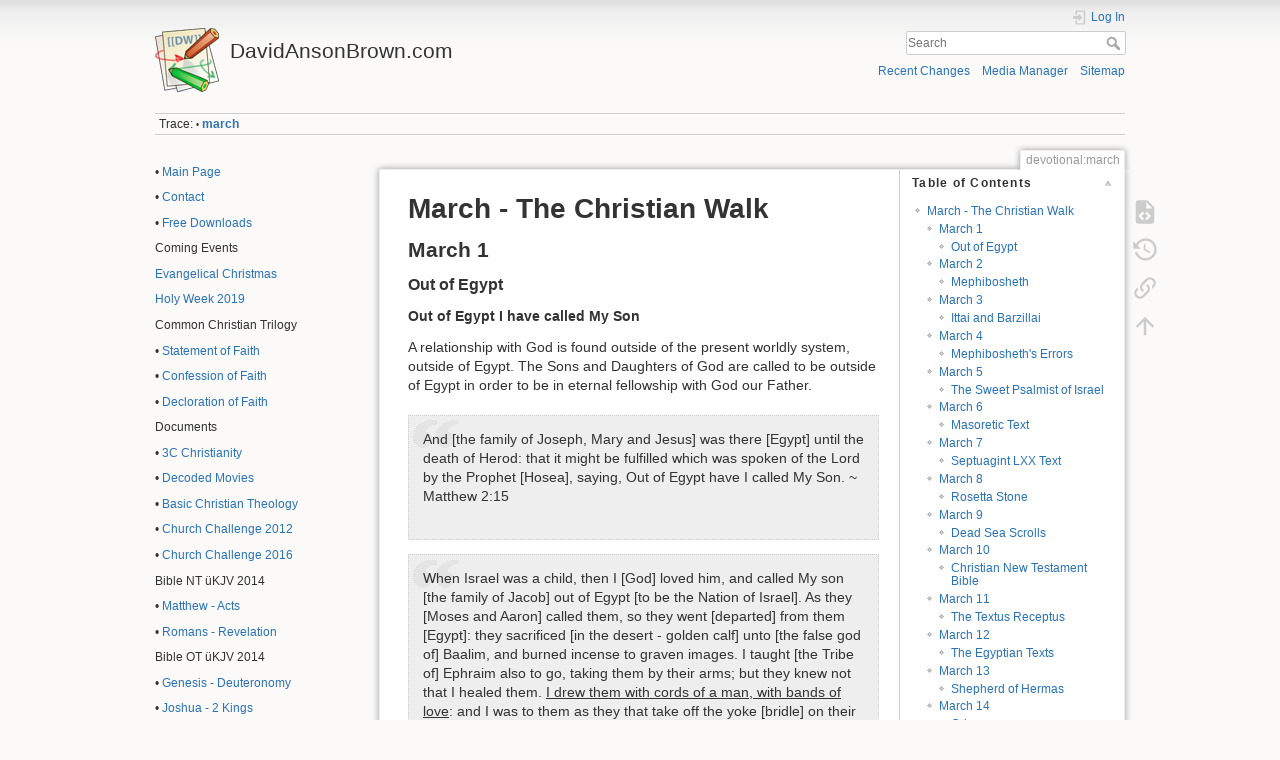

--- FILE ---
content_type: text/html; charset=utf-8
request_url: http://davidansonbrown.com/dokuwiki/doku.php?id=devotional:march
body_size: 158528
content:
<!DOCTYPE html>
<html lang="en" dir="ltr" class="no-js">
<head>
    <meta charset="utf-8" />
    <title>devotional:march [DavidAnsonBrown.com]</title>
    <script>(function(H){H.className=H.className.replace(/\bno-js\b/,'js')})(document.documentElement)</script>
    <meta name="generator" content="DokuWiki"/>
<meta name="theme-color" content="#008800"/>
<meta name="robots" content="index,follow"/>
<meta name="keywords" content="devotional,march"/>
<link rel="search" type="application/opensearchdescription+xml" href="/dokuwiki/lib/exe/opensearch.php" title="DavidAnsonBrown.com"/>
<link rel="start" href="/dokuwiki/"/>
<link rel="contents" href="/dokuwiki/doku.php?id=devotional:march&amp;do=index" title="Sitemap"/>
<link rel="manifest" href="/dokuwiki/lib/exe/manifest.php"/>
<link rel="alternate" type="application/rss+xml" title="Recent Changes" href="/dokuwiki/feed.php"/>
<link rel="alternate" type="application/rss+xml" title="Current namespace" href="/dokuwiki/feed.php?mode=list&amp;ns=devotional"/>
<link rel="alternate" type="text/html" title="Plain HTML" href="/dokuwiki/doku.php?do=export_xhtml&amp;id=devotional:march"/>
<link rel="alternate" type="text/plain" title="Wiki Markup" href="/dokuwiki/doku.php?do=export_raw&amp;id=devotional:march"/>
<link rel="canonical" href="http://davidansonbrown.com/dokuwiki/doku.php?id=devotional:march"/>
<link rel="stylesheet" href="/dokuwiki/lib/exe/css.php?t=dokuwiki&amp;tseed=d61ecfbe6145ac12460bd30ee1b57043"/>
<!--[if gte IE 9]><!-->
<script >/*<![CDATA[*/var NS='devotional';var JSINFO = {"id":"devotional:march","namespace":"devotional","ACT":"show","useHeadingNavigation":0,"useHeadingContent":0};
/*!]]>*/</script>
<script charset="utf-8" src="/dokuwiki/lib/exe/jquery.php?tseed=34a552433bc33cc9c3bc32527289a0b2" defer="defer"></script>
<script charset="utf-8" src="/dokuwiki/lib/exe/js.php?t=dokuwiki&amp;tseed=d61ecfbe6145ac12460bd30ee1b57043" defer="defer"></script>
<!--<![endif]-->
    <meta name="viewport" content="width=device-width,initial-scale=1" />
    <link rel="shortcut icon" href="/dokuwiki/lib/tpl/dokuwiki/images/favicon.ico" />
<link rel="apple-touch-icon" href="/dokuwiki/lib/tpl/dokuwiki/images/apple-touch-icon.png" />
    </head>

<body>
    <div id="dokuwiki__site"><div id="dokuwiki__top" class="site dokuwiki mode_show tpl_dokuwiki    showSidebar hasSidebar">

        
<!-- ********** HEADER ********** -->
<div id="dokuwiki__header"><div class="pad group">

    
    <div class="headings group">
        <ul class="a11y skip">
            <li><a href="#dokuwiki__content">skip to content</a></li>
        </ul>

        <h1><a href="/dokuwiki/doku.php?id=start"  accesskey="h" title="[H]"><img src="/dokuwiki/lib/tpl/dokuwiki/images/logo.png" width="64" height="64" alt="" /> <span>DavidAnsonBrown.com</span></a></h1>
            </div>

    <div class="tools group">
        <!-- USER TOOLS -->
                    <div id="dokuwiki__usertools">
                <h3 class="a11y">User Tools</h3>
                <ul>
                    <li class="action login"><a href="/dokuwiki/doku.php?id=devotional:march&amp;do=login&amp;sectok=" title="Log In" rel="nofollow"><span>Log In</span><svg xmlns="http://www.w3.org/2000/svg" width="24" height="24" viewBox="0 0 24 24"><path d="M10 17.25V14H3v-4h7V6.75L15.25 12 10 17.25M8 2h9a2 2 0 0 1 2 2v16a2 2 0 0 1-2 2H8a2 2 0 0 1-2-2v-4h2v4h9V4H8v4H6V4a2 2 0 0 1 2-2z"/></svg></a></li>                </ul>
            </div>
        
        <!-- SITE TOOLS -->
        <div id="dokuwiki__sitetools">
            <h3 class="a11y">Site Tools</h3>
            <form action="/dokuwiki/doku.php?id=start" method="get" role="search" class="search doku_form" id="dw__search" accept-charset="utf-8"><input type="hidden" name="do" value="search" /><input type="hidden" name="id" value="devotional:march" /><div class="no"><input name="q" type="text" class="edit" title="[F]" accesskey="f" placeholder="Search" autocomplete="on" id="qsearch__in" value="" /><button value="1" type="submit" title="Search">Search</button><div id="qsearch__out" class="ajax_qsearch JSpopup"></div></div></form>            <div class="mobileTools">
                <form action="/dokuwiki/doku.php" method="get" accept-charset="utf-8"><div class="no"><input type="hidden" name="id" value="devotional:march" /><select name="do" class="edit quickselect" title="Tools"><option value="">Tools</option><optgroup label="Page Tools"><option value="edit">Show pagesource</option><option value="revisions">Old revisions</option><option value="backlink">Backlinks</option></optgroup><optgroup label="Site Tools"><option value="recent">Recent Changes</option><option value="media">Media Manager</option><option value="index">Sitemap</option></optgroup><optgroup label="User Tools"><option value="login">Log In</option></optgroup></select><button type="submit">&gt;</button></div></form>            </div>
            <ul>
                <li class="action recent"><a href="/dokuwiki/doku.php?id=devotional:march&amp;do=recent" title="Recent Changes [r]" rel="nofollow" accesskey="r">Recent Changes</a></li><li class="action media"><a href="/dokuwiki/doku.php?id=devotional:march&amp;do=media&amp;ns=devotional" title="Media Manager" rel="nofollow">Media Manager</a></li><li class="action index"><a href="/dokuwiki/doku.php?id=devotional:march&amp;do=index" title="Sitemap [x]" rel="nofollow" accesskey="x">Sitemap</a></li>            </ul>
        </div>

    </div>

    <!-- BREADCRUMBS -->
            <div class="breadcrumbs">
                                        <div class="trace"><span class="bchead">Trace:</span> <span class="bcsep">•</span> <span class="curid"><bdi><a href="/dokuwiki/doku.php?id=devotional:march"  class="breadcrumbs" title="devotional:march">march</a></bdi></span></div>
                    </div>
    


    <hr class="a11y" />
</div></div><!-- /header -->

        <div class="wrapper group">

                            <!-- ********** ASIDE ********** -->
                <div id="dokuwiki__aside"><div class="pad aside include group">
                    <h3 class="toggle">Sidebar</h3>
                    <div class="content"><div class="group">
                                                                        
<p>
﻿• <a href="/dokuwiki/doku.php?id=start" class="wikilink1" title="start" data-wiki-id="start">Main Page</a>
</p>

<p>
• <a href="/dokuwiki/doku.php?id=documents:contact-dokuwiki-site" class="wikilink1" title="documents:contact-dokuwiki-site" data-wiki-id="documents:contact-dokuwiki-site">Contact</a>
</p>

<p>
• <a href="/dokuwiki/doku.php?id=documents:downloads-dokuwiki-site" class="wikilink1" title="documents:downloads-dokuwiki-site" data-wiki-id="documents:downloads-dokuwiki-site">Free Downloads</a>
</p>

<p>
Coming Events
</p>

<p>
<a href="/dokuwiki/doku.php?id=events:evangelical-christmas" class="wikilink1" title="events:evangelical-christmas" data-wiki-id="events:evangelical-christmas">Evangelical Christmas</a>
</p>

<p>
<a href="/dokuwiki/doku.php?id=events:evangelical-holy-week" class="wikilink1" title="events:evangelical-holy-week" data-wiki-id="events:evangelical-holy-week">Holy Week 2019</a>
</p>

<p>
Common Christian Trilogy
</p>

<p>
• <a href="/dokuwiki/doku.php?id=documents:statement-of-faith" class="wikilink1" title="documents:statement-of-faith" data-wiki-id="documents:statement-of-faith">Statement of Faith</a>
</p>

<p>
• <a href="/dokuwiki/doku.php?id=documents:common-christian-confession-of-faith-2012" class="wikilink1" title="documents:common-christian-confession-of-faith-2012" data-wiki-id="documents:common-christian-confession-of-faith-2012">Confession of Faith</a>
</p>

<p>
• <a href="/dokuwiki/doku.php?id=documents:pierre-statement" class="wikilink1" title="documents:pierre-statement" data-wiki-id="documents:pierre-statement">Decloration of Faith</a>
</p>

<p>
Documents
</p>

<p>
• <a href="/dokuwiki/doku.php?id=documents:3c-christianity" class="wikilink1" title="documents:3c-christianity" data-wiki-id="documents:3c-christianity">3C Christianity</a>
</p>

<p>
• <a href="/dokuwiki/doku.php?id=documents:decoded-movies" class="wikilink1" title="documents:decoded-movies" data-wiki-id="documents:decoded-movies">Decoded Movies</a>
</p>

<p>
• <a href="/dokuwiki/doku.php?id=documents:basic_christian_theology" class="wikilink1" title="documents:basic_christian_theology" data-wiki-id="documents:basic_christian_theology">Basic Christian Theology</a>
</p>

<p>
• <a href="/dokuwiki/doku.php?id=documents:church-challenge-2012" class="wikilink1" title="documents:church-challenge-2012" data-wiki-id="documents:church-challenge-2012">Church Challenge 2012</a>
</p>

<p>
• <a href="/dokuwiki/doku.php?id=documents:church-challenge-2016" class="wikilink1" title="documents:church-challenge-2016" data-wiki-id="documents:church-challenge-2016">Church Challenge 2016</a>
</p>

<p>
Bible NT üKJV 2014 
</p>

<p>
• <a href="/dokuwiki/doku.php?id=bible-2014:nt1-2014" class="wikilink1" title="bible-2014:nt1-2014" data-wiki-id="bible-2014:nt1-2014">Matthew - Acts</a>
</p>

<p>
• <a href="/dokuwiki/doku.php?id=bible-2014:nt2-2014" class="wikilink1" title="bible-2014:nt2-2014" data-wiki-id="bible-2014:nt2-2014">Romans - Revelation</a>
</p>

<p>
Bible OT üKJV 2014
</p>

<p>
• <a href="/dokuwiki/doku.php?id=bible-2014:ot1-2014" class="wikilink1" title="bible-2014:ot1-2014" data-wiki-id="bible-2014:ot1-2014">Genesis - Deuteronomy</a>
</p>

<p>
• <a href="/dokuwiki/doku.php?id=bible-2014:ot2-2014" class="wikilink1" title="bible-2014:ot2-2014" data-wiki-id="bible-2014:ot2-2014">Joshua - 2 Kings</a>
</p>

<p>
• <a href="/dokuwiki/doku.php?id=bible-2014:ot3-2014" class="wikilink1" title="bible-2014:ot3-2014" data-wiki-id="bible-2014:ot3-2014">Job - Song of Solomon</a>
</p>

<p>
• <a href="/dokuwiki/doku.php?id=bible-2014:ot4-2014" class="wikilink1" title="bible-2014:ot4-2014" data-wiki-id="bible-2014:ot4-2014">Isaiah - Malachi</a>
</p>

<p>
Christian Daily Devotional
</p>

<p>
• <a href="/dokuwiki/doku.php?id=devotional:january" class="wikilink1" title="devotional:january" data-wiki-id="devotional:january">January</a>
</p>

<p>
• <a href="/dokuwiki/doku.php?id=devotional:february" class="wikilink1" title="devotional:february" data-wiki-id="devotional:february">February</a>
</p>

<p>
• <a href="/dokuwiki/doku.php?id=devotional:march" class="wikilink1" title="devotional:march" data-wiki-id="devotional:march">March</a>
</p>

<p>
• <a href="/dokuwiki/doku.php?id=devotional:april" class="wikilink1" title="devotional:april" data-wiki-id="devotional:april">April</a>
</p>

<p>
• <a href="/dokuwiki/doku.php?id=devotional:may" class="wikilink1" title="devotional:may" data-wiki-id="devotional:may">May</a>
</p>

<p>
• <a href="/dokuwiki/doku.php?id=devotional:june" class="wikilink1" title="devotional:june" data-wiki-id="devotional:june">June</a>
</p>

<p>
• <a href="/dokuwiki/doku.php?id=devotional:july" class="wikilink1" title="devotional:july" data-wiki-id="devotional:july">July</a>
</p>

<p>
• <a href="/dokuwiki/doku.php?id=devotional:august" class="wikilink1" title="devotional:august" data-wiki-id="devotional:august">August</a>
</p>

<p>
• <a href="/dokuwiki/doku.php?id=devotional:september" class="wikilink1" title="devotional:september" data-wiki-id="devotional:september">September</a>
</p>

<p>
• <a href="/dokuwiki/doku.php?id=devotional:october" class="wikilink1" title="devotional:october" data-wiki-id="devotional:october">October</a>
</p>

<p>
• <a href="/dokuwiki/doku.php?id=devotional:november" class="wikilink1" title="devotional:november" data-wiki-id="devotional:november">November</a>
</p>

<p>
• <a href="/dokuwiki/doku.php?id=devotional:december" class="wikilink1" title="devotional:december" data-wiki-id="devotional:december">December</a>
</p>

<p>
• <a href="/dokuwiki/doku.php?id=devotional:devotional-updates" class="wikilink1" title="devotional:devotional-updates" data-wiki-id="devotional:devotional-updates">Updates</a>
</p>

<p>
• <a href="/dokuwiki/doku.php?id=devotional:devotional-early-church" class="wikilink1" title="devotional:devotional-early-church" data-wiki-id="devotional:devotional-early-church">Early Church</a>
</p>

<p>
blog Bible Study
</p>

<p>
• <a href="/dokuwiki/doku.php?id=blog-study:genesis-esther" class="wikilink1" title="blog-study:genesis-esther" data-wiki-id="blog-study:genesis-esther">Genesis - Esther</a>
</p>

<p>
• <a href="/dokuwiki/doku.php?id=blog-study:job-song-of-solomon" class="wikilink1" title="blog-study:job-song-of-solomon" data-wiki-id="blog-study:job-song-of-solomon">Job - Song of Solomon</a>
</p>

<p>
• <a href="/dokuwiki/doku.php?id=blog-study:isaiah-malachi" class="wikilink1" title="blog-study:isaiah-malachi" data-wiki-id="blog-study:isaiah-malachi">Isaiah - Malachi</a>
</p>

<p>
• <a href="/dokuwiki/doku.php?id=blog-study:matthew-luke" class="wikilink1" title="blog-study:matthew-luke" data-wiki-id="blog-study:matthew-luke">Matthew - Luke</a>
</p>

<p>
• <a href="/dokuwiki/doku.php?id=blog-study:acts-revelation" class="wikilink1" title="blog-study:acts-revelation" data-wiki-id="blog-study:acts-revelation">Acts - Revelation</a>
</p>

<p>
blog History Study
</p>

<p>
• <a href="/dokuwiki/doku.php?id=blog-study:blog-history-study-pt1" class="wikilink1" title="blog-study:blog-history-study-pt1" data-wiki-id="blog-study:blog-history-study-pt1">Shinar - Kingdom of Rome</a>
</p>

<p>
• <a href="/dokuwiki/doku.php?id=blog-study:blog-history-study-pt2" class="wikilink1" title="blog-study:blog-history-study-pt2" data-wiki-id="blog-study:blog-history-study-pt2">Revised Rome - Emergent Church</a>
</p>

<p>
Basic Christian Summits
</p>

<p>
• <a href="/dokuwiki/doku.php?id=summits:holiness-summits" class="wikilink1" title="summits:holiness-summits" data-wiki-id="summits:holiness-summits">Holiness Summits</a>
</p>

<p>
• <a href="/dokuwiki/doku.php?id=summits:end-times-summits" class="wikilink1" title="summits:end-times-summits" data-wiki-id="summits:end-times-summits">End Times Summits</a>
</p>
                                            </div></div>
                </div></div><!-- /aside -->
            
            <!-- ********** CONTENT ********** -->
            <div id="dokuwiki__content"><div class="pad group">
                
                <div class="pageId"><span>devotional:march</span></div>

                <div class="page group">
                                                            <!-- wikipage start -->
                    <!-- TOC START -->
<div id="dw__toc" class="dw__toc">
<h3 class="toggle">Table of Contents</h3>
<div>

<ul class="toc">
<li class="level1"><div class="li"><a href="#march_-_the_christian_walk">March - The Christian Walk</a></div>
<ul class="toc">
<li class="level2"><div class="li"><a href="#march_1">March 1</a></div>
<ul class="toc">
<li class="level3"><div class="li"><a href="#out_of_egypt">Out of Egypt</a></div></li>
</ul>
</li>
<li class="level2"><div class="li"><a href="#march_2">March 2</a></div>
<ul class="toc">
<li class="level3"><div class="li"><a href="#mephibosheth">Mephibosheth</a></div></li>
</ul>
</li>
<li class="level2"><div class="li"><a href="#march_3">March 3</a></div>
<ul class="toc">
<li class="level3"><div class="li"><a href="#ittai_and_barzillai">Ittai and Barzillai</a></div></li>
</ul>
</li>
<li class="level2"><div class="li"><a href="#march_4">March 4</a></div>
<ul class="toc">
<li class="level3"><div class="li"><a href="#mephibosheth_s_errors">Mephibosheth&#039;s Errors</a></div></li>
</ul>
</li>
<li class="level2"><div class="li"><a href="#march_5">March 5</a></div>
<ul class="toc">
<li class="level3"><div class="li"><a href="#the_sweet_psalmist_of_israel">The Sweet Psalmist of Israel</a></div></li>
</ul>
</li>
<li class="level2"><div class="li"><a href="#march_6">March 6</a></div>
<ul class="toc">
<li class="level3"><div class="li"><a href="#masoretic_text">Masoretic Text</a></div></li>
</ul>
</li>
<li class="level2"><div class="li"><a href="#march_7">March 7</a></div>
<ul class="toc">
<li class="level3"><div class="li"><a href="#septuagint_lxx_text">Septuagint LXX Text</a></div></li>
</ul>
</li>
<li class="level2"><div class="li"><a href="#march_8">March 8</a></div>
<ul class="toc">
<li class="level3"><div class="li"><a href="#rosetta_stone">Rosetta Stone</a></div></li>
</ul>
</li>
<li class="level2"><div class="li"><a href="#march_9">March 9</a></div>
<ul class="toc">
<li class="level3"><div class="li"><a href="#dead_sea_scrolls">Dead Sea Scrolls</a></div></li>
</ul>
</li>
<li class="level2"><div class="li"><a href="#march_10">March 10</a></div>
<ul class="toc">
<li class="level3"><div class="li"><a href="#christian_new_testament_bible">Christian New Testament Bible</a></div></li>
</ul>
</li>
<li class="level2"><div class="li"><a href="#march_11">March 11</a></div>
<ul class="toc">
<li class="level3"><div class="li"><a href="#the_textus_receptus">The Textus Receptus</a></div></li>
</ul>
</li>
<li class="level2"><div class="li"><a href="#march_12">March 12</a></div>
<ul class="toc">
<li class="level3"><div class="li"><a href="#the_egyptian_texts">The Egyptian Texts</a></div></li>
</ul>
</li>
<li class="level2"><div class="li"><a href="#march_13">March 13</a></div>
<ul class="toc">
<li class="level3"><div class="li"><a href="#shepherd_of_hermas">Shepherd of Hermas</a></div></li>
</ul>
</li>
<li class="level2"><div class="li"><a href="#march_14">March 14</a></div>
<ul class="toc">
<li class="level3"><div class="li"><a href="#origen">Origen</a></div></li>
</ul>
</li>
<li class="level2"><div class="li"><a href="#march_15">March 15</a></div>
<ul class="toc">
<li class="level3"><div class="li"><a href="#eusebius">Eusebius</a></div></li>
</ul>
</li>
<li class="level2"><div class="li"><a href="#march_16">March 16</a></div>
<ul class="toc">
<li class="level3"><div class="li"><a href="#marcion">Marcion</a></div></li>
</ul>
</li>
<li class="level2"><div class="li"><a href="#march_17">March 17</a></div>
<ul class="toc">
<li class="level3"><div class="li"><a href="#ambrose">Ambrose</a></div></li>
</ul>
</li>
<li class="level2"><div class="li"><a href="#march_18">March 18</a></div>
<ul class="toc">
<li class="level3"><div class="li"><a href="#jerome">Jerome</a></div></li>
</ul>
</li>
<li class="level2"><div class="li"><a href="#march_19">March 19</a></div>
<ul class="toc">
<li class="level3"><div class="li"><a href="#the_alexandrian_school">The Alexandrian school</a></div></li>
</ul>
</li>
<li class="level2"><div class="li"><a href="#march_20">March 20</a></div>
<ul class="toc">
<li class="level3"><div class="li"><a href="#st_john_57">1st John 5:7</a></div></li>
</ul>
</li>
<li class="level2"><div class="li"><a href="#march_21">March 21</a></div>
<ul class="toc">
<li class="level3"><div class="li"><a href="#carthage">Carthage</a></div></li>
</ul>
</li>
<li class="level2"><div class="li"><a href="#march_22">March 22</a></div>
<ul class="toc">
<li class="level3"><div class="li"><a href="#wycliffe_bible">Wycliffe Bible</a></div></li>
</ul>
</li>
<li class="level2"><div class="li"><a href="#march_23">March 23</a></div>
<ul class="toc">
<li class="level3"><div class="li"><a href="#the_fall_of_constantinople">The Fall of Constantinople</a></div></li>
</ul>
</li>
<li class="level2"><div class="li"><a href="#march_24">March 24</a></div>
<ul class="toc">
<li class="level3"><div class="li"><a href="#johannes_gutenberg">Johannes Gutenberg</a></div></li>
</ul>
</li>
<li class="level2"><div class="li"><a href="#march_25">March 25</a></div>
<ul class="toc">
<li class="level3"><div class="li"><a href="#desiderius_erasmus">Desiderius Erasmus</a></div></li>
</ul>
</li>
<li class="level2"><div class="li"><a href="#march_26">March 26</a></div>
<ul class="toc">
<li class="level3"><div class="li"><a href="#william_tyndale">William Tyndale</a></div></li>
</ul>
</li>
<li class="level2"><div class="li"><a href="#march_27">March 27</a></div>
<ul class="toc">
<li class="level3"><div class="li"><a href="#king_james_version">King James Version</a></div></li>
</ul>
</li>
<li class="level2"><div class="li"><a href="#march_28">March 28</a></div>
<ul class="toc">
<li class="level3"><div class="li"><a href="#stephanus_nt_bible_1550">Stephanus NT Bible 1550</a></div></li>
</ul>
</li>
<li class="level2"><div class="li"><a href="#march_29">March 29</a></div>
<ul class="toc">
<li class="level3"><div class="li"><a href="#tischendorf_bible_hoax">Tischendorf bible Hoax</a></div></li>
</ul>
</li>
<li class="level2"><div class="li"><a href="#march_30">March 30</a></div>
<ul class="toc">
<li class="level3"><div class="li"><a href="#douay_rheims_bible">Douay–Rheims Bible</a></div></li>
</ul>
</li>
<li class="level2"><div class="li"><a href="#march_31">March 31</a></div>
<ul class="toc">
<li class="level3"><div class="li"><a href="#pressing_on">Pressing On</a></div></li>
</ul></li>
</ul></li>
</ul>
</div>
</div>
<!-- TOC END -->

<h1 class="sectionedit1" id="march_-_the_christian_walk">March - The Christian Walk</h1>
<div class="level1">

</div>

<h2 class="sectionedit2" id="march_1">March 1</h2>
<div class="level2">

</div>

<h3 class="sectionedit3" id="out_of_egypt">Out of Egypt</h3>
<div class="level3">

</div>

<h4 id="out_of_egypt_i_have_called_my_son">Out of Egypt I have called My Son</h4>
<div class="level4">

<p>
A relationship with God is found outside of the present worldly system, outside of Egypt. The Sons and Daughters of God are called to be outside of Egypt in order to be in eternal fellowship with God our Father.
</p>
<blockquote  class="blockquote-plugin">
<p>
And [the family of Joseph, Mary and Jesus] was there [Egypt] until the death of Herod: that it might be fulfilled which was spoken of the Lord by the Prophet [Hosea], saying, Out of Egypt have I called My Son. ~ Matthew 2:15
</p>

</blockquote><blockquote  class="blockquote-plugin">
<p>
When Israel was a child, then I [God] loved him, and called My son [the family of Jacob] out of Egypt [to be the Nation of Israel]. As they [Moses and Aaron] called them, so they went [departed] from them [Egypt]: they sacrificed [in the desert - golden calf] unto [the false god of] Baalim, and burned incense to graven images. I taught [the Tribe of] Ephraim also to go, taking them by their arms; but they knew not that I healed them. <em class="u">I drew them with cords of a man, with bands of love</em>: and I was to them as they that take off the yoke [bridle] on their jaws, and I laid food [the manna] unto them. He [Israel] shall not return into the land of Egypt [in captivity], and the Assyrian [a type of strong military strength] shall be his king [the Northern Kingdom was conquered by Assyria], because they refused to return. And the sword shall abide on his cities, and shall consume his branches, and devour them, <strong>because of their own counsels</strong>. And My people are bent to backsliding from Me: though they [Prophets, Priests, Kings] called them [Nation of Israel] to the Most High, none at all would exalt Him [in a proper Biblical Spiritual resurrection life way]. How shall I give you up, Ephraim? how shall I deliver you, Israel? how shall I make you as Admah [strangers]? how shall I set you as Zeboim [foreigners]? Mine heart is turned within Me, My repentings are kindled together. I will not execute the fierceness of Mine anger, I will not return to destroy Ephraim: for <em class="u">I am God, and not man; the Holy One in the midst of you</em> (the Redemption of Israel): and I will not enter into the city [Jerusalem is forsaken for a time]. They shall walk after the LORD: He shall roar like a Lion: when He shall roar, then the children shall tremble from the west. They shall tremble as a bird out of Egypt, and as a dove out of the land of Assyria: and I will place them in their houses, says the LORD. Ephraim compasses Me about with lies, and the House of Israel with deceit: but Judah (lit. Praise) [the Southern Kingdom of Israel] yet rules with God, and is faithful with the saints. ~ Hosea 11:1-12
</p>

</blockquote>
<p>
The false and compromised [emergent - worldly] churches of today are content in not leaving Egypt behind, content and desirous to still be in Egypt and of Egypt [i.e. edited Egyptian NT bible texts (codex Alexandrinus, codex Sinaiticus) and Saint Catherine&#039;s Monastery at Mt. Sinai, Egypt - modern man&#039;s artificial version of the biblical Exodus]. Even though Mt. Sinai in Egypt [not the real Mt. Sinai of Arabia (Galatians 4:25)] is in a distant and deserted corner of Egypt and though it has a slight appearance of a godly religion it&#039;s still Egypt, it&#039;s still the world and it is still going to perish.
</p>

<p>
Yes, we as Christians are still in the world and yes, we as Christians are to have a positive Christian effect on the world as we Christians contribute positively to the world but in our Christian reality we are not of this world.
</p>

<p>
<center>~ ~ ~ ~ ~ </center>
</p>

</div>

<h2 class="sectionedit4" id="march_2">March 2</h2>
<div class="level2">

</div>

<h3 class="sectionedit5" id="mephibosheth">Mephibosheth</h3>
<div class="level3">

</div>

<h4 id="mephibosheth_s_lame_walk">Mephibosheth&#039;s Lame Walk</h4>
<div class="level4">

<p>
Mephibosheth is granted by King David the right to sit at his table as a son.
</p>
<blockquote  class="blockquote-plugin">
<p>
And Jonathan, [King] Saul&#039;s son, had a son [a grandson to King Saul] that was lame of his feet. He was five years old when the tidings [news of death] came of Saul and Jonathan out of Jezreel, and his nurse took him up, and fled: and it came to pass, as she made haste to flee, that he [Mephibosheth] fell, and became lame. And his name was Mephibosheth. ~ 2 Samuel 4:4
</p>

</blockquote>
<p>
Mephibosheth was not only unable to walk he was also unable to receive of the goodness that King David had bestowed upon him. King David had granted that Mephibosheth be as a son among the Royal family yet Mephibosheth rejected King David&#039;s edict for his life and instead appropriated unto himself the self-designated title of worthless servant.
</p>
<blockquote  class="blockquote-plugin">
<p>
Now when Mephibosheth, the son of Jonathan, the son of [King] Saul, was come unto David, he fell on his face, and did reverence. And David said, Mephibosheth. And he answered, Behold your servant! And David said unto him, Fear not: for I will surely show you kindness for Jonathan your father&#039;s sake, and will restore you all the land of Saul your father; and you shall eat bread at my table continually. And he bowed himself, and said, What is your servant, that you should look upon such a dead dog as I am? Then the King [David] called to Ziba, Saul&#039;s servant, and said unto him, I have given unto your master&#039;s son [Mephibosheth the grandson of Saul] all that pertained to Saul and to all his house. You therefore, and your sons, and your servants, shall till the land for him, and you shall bring in the fruits, that your master&#039;s son may have food to eat: but Mephibosheth your master&#039;s son shall eat bread always at my table. Now Ziba had fifteen sons and twenty servants. Then said Ziba unto the King, According to all that my lord the King has commanded his servant, so shall your servant do. <em class="u">As for Mephibosheth, said the King, he shall eat at my table, as one of the King&#039;s sons</em>. And Mephibosheth had a young son, whose name was Micha. And all that dwelt in the house of Ziba were servants unto Mephibosheth. So Mephibosheth dwelt in Jerusalem: for he did eat continually at the King&#039;s table; and was lame [unable to walk] on both his feet. ~ 2 Samuel 9:6-13
</p>

</blockquote>
<p>
The unfaithful servant Ziba betrays Mephibosheth.
</p>
<blockquote  class="blockquote-plugin">
<p>
And when [King] David was a little past the top of the hill [while fleeing Jerusalem from his son Absalom&#039;s rebellion], behold, Ziba the servant of Mephibosheth met him, with a couple of asses saddled, and upon them two hundred loaves of bread, and an hundred bunches of raisins, and a hundred of summer fruits, and a bottle of wine. And the King said unto Ziba, What mean you by these? And Ziba said, The asses be for the King&#039;s household to ride on; and the bread and summer fruit for the young men to eat; and the wine, that such as be faint in the wilderness may drink. And the King said, And where is [Mephibosheth] your master&#039;s son? And Ziba [falsely] said unto the King, Behold, he abides at Jerusalem: for he said, Today shall the house of Israel restore me the kingdom of my father [King Saul]. Then said the King [David] to Ziba, Behold, your are [now the owner of] all that pertained unto Mephibosheth. And Ziba said, I humbly plead to you that I may find grace in your sight, my lord, O King. ~ 2 Samuel 16:1-4
</p>

</blockquote>
<p>
All of Mephibosheth&#039;s grandiose acts of self-degradation and self-sacrifice in the end come to nothing.
</p>
<blockquote  class="blockquote-plugin">
<p>
And Mephibosheth the son [grandson] of [King] Saul came down [at the return of King David to Jerusalem] to meet the King [David], and [Mephibosheth] had neither dressed [washed] his feet, nor trimmed his beard, nor washed his clothes, from the day the King departed [Jerusalem] until the day he came again in peace. And it came to pass, when he was come to Jerusalem to meet the King, that the King said unto him, Wherefore went not you with me, Mephibosheth? And he answered, My lord, O King, my servant [Ziba] deceived me: for your servant [Mephibosheth] said, I will saddle me an ass, that I may ride thereon, and go to the King; because your servant is lame. And he [Ziba] has slandered your servant [Mephibosheth] unto my lord the King; but my lord the King is as an angel of God: do therefore what is good in your eyes. For all of my father&#039;s house were but dead men before my lord the King: yet did you set your servant among them that did eat at your own table. What right therefore have I yet to cry any more unto the King [Mephibosheth had every right to be heard by the King]? And the King [David] said unto him, Why speak you any more of your [self-abasement] matters? I have said, You and Ziba divide the land. And Mephibosheth [a person who never understood the goodness of the Kingdom of David and could never bring himself to receive any unmerited kindness] said unto the King, Yes, let him take all, forasmuch as my lord the King has come again in peace unto his own house. ~ 2 Samuel 19:24-30
</p>

</blockquote>
<p>
Everything that Mephibosheth did at the time seemed to be admirable, humble, righteous, gracious and even religious yet nothing that Mephibosheth did was at any time appropriate or even helpful for any of the moments or any of the many opportunities that existed. In the end Mephibosheth, just as Esau before him had done, gave away the very substance of his own birthright.
</p>

<p>
<strong>Conclusion:</strong> we are going to look a little bit more into the life, events and decisions of Mephiboshet just to see what we can learn and discern in our own Christian Walk.
</p>

<p>
<center>~ ~ ~ ~ ~ </center>
</p>

</div>

<h2 class="sectionedit6" id="march_3">March 3</h2>
<div class="level2">

</div>

<h3 class="sectionedit7" id="ittai_and_barzillai">Ittai and Barzillai</h3>
<div class="level3">

</div>

<h4 id="ittai_the_gittite_and_barzillai_the_gileadite">Ittai the Gittite and Barzillai the Gileadite</h4>
<div class="level4">

<p>
In contrast to Mephibosheth several Gentiles including Ittai and Barzillai did overstep their boundaries and surpassed their roles in life by aiding and assisting King David during a very perilous time for the King.
</p>

<p>
Ittai joins King David in exile.
</p>
<blockquote  class="blockquote-plugin">
<p>
And there came a messenger to David, saying, The hearts of the men of Israel are after Absalom. And David said unto all his servants that were with him at Jerusalem, Arise, and let us flee; for we shall not else escape from Absalom: make speed to depart, lest he overtake us suddenly, and bring evil upon us, and strike the city with the edge of the sword. And the King&#039;s servants said unto the King, Behold, your servants are ready to do whatsoever my lord the King shall appoint. And the King went forth, and all his household after him. And the King left ten women, which were concubines, to keep the house. And the King went forth, and all the people after him, and tarried in a place that was far off. And all his servants passed on beside him; and all the Cherethites, and all the Pelethites, and all the Gittites, six hundred men which came after him from Gath, passed on before the King. <em class="u">Then said the King to Ittai the [Gentile] Gittite</em>, Wherefore go you also with us? return to your place, and abide with the [Gentile] King: <strong>for you are a stranger, and also an exile</strong>. Whereas you came but yesterday, should I this day make you go up and down with us? seeing I go where I may, return you, and take back your brethren: mercy and truth be with you. And <em class="u">Ittai answered the King</em>, and said, As the LORD lives, and as my lord the King lives, surely in what place my lord the King shall be, whether in death or life, even there also will your servant be. And David said to Ittai, Go and pass over. And Ittai the Gittite passed over, and all his men, and all the little ones that were with him. And all the country wept with a loud voice, and all the people passed over: the King also himself passed over the brook Kidron (John 18:1), and all the people passed over, toward the way of the wilderness. ~ 2 Samuel 15:13-23
</p>

</blockquote><blockquote  class="blockquote-plugin">
<p>
When Jesus had spoken these words, He went forth with His disciples over the brook Kidron (Cedron), where was a garden [the Garden of Gethsemane], into the which He entered, and His disciples. ~ John 18:1
</p>

</blockquote>
<p>
<strong>Note:</strong> Ittai is a type of Christian in that he is himself an exile and a stranger.
</p>

<p>
Barzillai and other Gentiles give supplies to King David.
</p>
<blockquote  class="blockquote-plugin">
<p>
And it came to pass, when David was come to Mahanaim, that [several Gentiles] Shobi the son of Nahash of Rabbah of the children of Ammon, and Machir the son of Ammiel of Lodebar, and <em class="u">Barzillai the Gileadite</em> of Rogelim, Brought beds, and basons, and earthen vessels, and wheat, and barley, and flour, and parched corn, and beans, and lentils, and parched vegetables, And honey, and butter, and sheep, and cheese of cattle, for [King] David, and for the people that were with him, to eat: for they said, The people is hungry, and weary, and thirsty, in the wilderness. ~ 2 Samuel 17:27-29
</p>

</blockquote>
<p>
King David blesses Barzillai at their departure.
</p>
<blockquote  class="blockquote-plugin">
<p>
And Barzillai the Gileadite came down from Rogelim, and went over Jordan [river] with the King [David], to conduct [help] him [King David] over Jordan [and back into Israel]. Now Barzillai was a very aged man, even fourscore years old: and he had provided the King of sustenance while he lay at Mahanaim; for he was a very great man. And the King said unto Barzillai, Come you over with me, and I will feed you with me in Jerusalem. And Barzillai said unto the King, How long have I to live, that I should go up with the King unto Jerusalem? I am this day fourscore [80] years old: and can I discern between good and evil? can your servant taste what I eat or what I drink? can I hear any more the voice of singing men and singing women? wherefore then should your servant be yet a burden unto my lord the King? Your servant will go a little way over Jordan with the King: and why should the King recompense it me with such a reward? Let your servant, I pray you, turn back again, that I may die in mine own city, and be buried by the grave of my father and of my mother. But behold your servant Chimham; let him go over with my lord the King; and do to him what shall seem good unto you. And the King answered, Chimham shall go over with me, and I will do to him that which shall seem good unto you: and whatsoever you shall require of me, that will I do for you. And all the people went over Jordan. And when the King was come over, the King kissed Barzillai, and blessed him; and he returned unto his own place. ~ 2 Samuel 19:31-39
</p>

</blockquote>
<p>
<center>~ ~ ~ ~ ~ </center>
</p>

</div>

<h2 class="sectionedit8" id="march_4">March 4</h2>
<div class="level2">

</div>

<h3 class="sectionedit9" id="mephibosheth_s_errors">Mephibosheth&#039;s Errors</h3>
<div class="level3">

</div>

<h4 id="mephibosheth_s_errors_are_the_same_errors_that_we_christians_repeat_today">Mephibosheth&#039;s Errors are the Same Errors that we Christians Repeat Today</h4>
<div class="level4">

<p>
<strong>Unfamiliar with the Bible</strong>
</p>

<p>
Mephibosheth sat at the table of King David who was known as The Sweet Psalmist of Israel, King David going back to his days as a boy shepherd wrote almost the entirety of the Book of Psalms. Yet, Mephibosheth though he sat at King David’s table he didn’t seem to be familiar with any of King David’s written words. Mephibosheth was a stranger and an exile to the written Words of God, the Bible.
</p>

<p>
<strong>A Lack of a Healthy Prayer Life</strong>
</p>

<p>
Mephibosheth didn’t have a healthy prayer life or possibly any prayer life. A good prayer life reveals that we are more than just worthless servants to God, we are in fact cherished Sons and Daughters of God.
</p>

<p>
<strong>The Missing Fellowship</strong>
</p>

<p>
It is recorded in the Bible that Mephibosheth ate regularly at the table of the King but it isn’t recorded that there was actually any fellowship between Mephibosheth and King David, in fact the two men seemed to be complete strangers, totally unknown to each other.
</p>

<p>
<strong>A lack of Servant Service</strong>
</p>

<p>
Mephibosheth had designated himself to be a servant yet he was a servant that seldom if ever served.
</p>

<p>
<strong>A lack of a Proclamation - Evangelism</strong>
</p>

<p>
Mephibosheth maintained such an impartial stance that in the end King David really didn’t know what Kingdom Mephibosheth stood for or was a part of whether it was Saul’s Kingdom or David’s Kingdom.
</p>

<p>
<strong>A lack of Discernment - Spiritual Warfare</strong>
</p>

<p>
Mephibosheth was being misrepresented and taken advantage of by his deceitful servant Ziba yet Mephibosheth was so lacking in discernment and spiritual warfare abilities that in the end he was completely taken advantage of by Ziba.
</p>

<p>
<center>~ ~ ~ ~ ~ </center>
</p>

</div>

<h2 class="sectionedit10" id="march_5">March 5</h2>
<div class="level2">

</div>

<h3 class="sectionedit11" id="the_sweet_psalmist_of_israel">The Sweet Psalmist of Israel</h3>
<div class="level3">

</div>

<h4 id="king_david_-_the_sweet_psalmist_of_israel">King David - The Sweet Psalmist of Israel</h4>
<div class="level4">

<p>
The first area of the Christian Walk that we are going look at is the area of Bible knowledge and study.
</p>
<blockquote  class="blockquote-plugin">
<p>
Now these be the last words of [King] David. David the son of Jesse said, and the man who was raised up on high, the anointed of the God of Jacob, and <strong>The Sweet Psalmist of Israel</strong>, said, <em class="u">The Spirit of the LORD spoke by me, and His Word was in my tongue</em>. The God of Israel said, the Rock [Jesus] of Israel spoke to me, He that rules over men must be just, ruling in the fear of God. And he shall be as the [resurrection] light of the morning, when the sun rises, even a morning without clouds; as the tender grass springing out of the earth by clear shining after rain. Although my house be not so [not in a good order] with God; yet He has made with me an Everlasting Covenant [the Messiah would be a descendant - the Messiah would rule from his Throne], ordered in all things, and sure: for this is all my salvation, and all my desire, although he make it not to grow [it wouldn&#039;t happen in the lifetime of King David]. But the sons of Belial shall be all of them as thorns thrust away, because they cannot be taken with hands: But the man that shall touch them must be fenced with iron and the staff of a spear; and they shall be utterly burned with fire in the same place. ~ 2 Samuel 23:1-7
</p>

</blockquote>
<p>
Mephibosheth was in a unique position in that he lived and associated with some of the very people who wrote parts of the Bible. Mephibosheth didn’t have any of the textual criticism or authentication problems that some people have today. Yet, the ability to read the Psalms from the pen of King David or more likely to hear the Psalms spoken from the lips of King David didn’t inspire Mephibosheth to become Biblically informed. Today some people claim that Oh if we just had the original texts from the hands of Moses, Samuel, King David, King Solomon, Isaiah, Jeremiah, Daniel, etc. then how easy it would be to read the Bible but history has proven that isn’t the case and in actuality people are being saved without the Bible and people with the Bible are perishing.
</p>

<p>
Mephibosheth lived in the presence and sat at the table with King David. Mephibosheth is also mentioned in the Bible and so are many of his family members, his father Jonathan and his Grandfather King Saul yet Mephibosheth was mostly unfamiliar with the national context of the Nation of Israel and the role that he and his family had in the Divine ordination of Israel.
</p>

<p>
<strong>Conclusion:</strong> because of the importance and significance of the Bible in the Christian Walk we are going to take an extended look at the history of the Bible and how the Bible that we have and trust today came into being. In examining the history of the Bible it is our intention that we will be able to recognize the Divine ordination of the Bible scriptures and to discern our part in God’s ordained plan for all of mankind.
</p>

<p>
<center>~ ~ ~ ~ ~ </center>
</p>

</div>

<h2 class="sectionedit12" id="march_6">March 6</h2>
<div class="level2">

</div>

<h3 class="sectionedit13" id="masoretic_text">Masoretic Text</h3>
<div class="level3">

</div>

<h4 id="masoretic_text_-_old_testament">Masoretic Text - Old Testament</h4>
<div class="level4">

<p>
The Masoretic Text (MT) is the authoritative Hebrew text of the Jewish Bible. While the Masoretic Text defines the books of the Jewish canon, it also defines the precise letter-text of these biblical books, with their vocalization and accentuation known as the Masorah.
</p>

<p>
The <strong>MT is widely used as the basis for translations of the Old Testament in Protestant Bibles</strong>, and in recent years (since 1943) also for some Catholic Bibles, although the Eastern Orthodox churches continue to use the Septuagint, as they hold it to be divinely inspired. In modern times the Dead Sea Scrolls have shown the MT to be nearly identical to some texts of the Tanakh [Jewish Bible - Christian Old Testament] dating from 200 BC but different from others.
</p>

<p>
The MT was primarily copied, edited and distributed by a group of Jews known as the Masoretes between the 7th and 10th centuries AD. Though the consonants differ little from the text generally accepted in the early 2nd century (and also differ little from some Qumran texts that are even older), it has numerous differences of both greater and lesser significance when compared to (extant 4th century BC) manuscripts of the Septuagint, a Greek translation (made in the 3rd to 2nd centuries BC) of the Hebrew Scriptures that was in popular use in Egypt and Israel (and that is [allegedly] often quoted in the New Testament, especially by the Apostle Paul).
</p>

<p>
The Hebrew word mesorah reffers to the transmission of a tradition. In a very broad sense it can refer to the entire chain of Jewish tradition (see Oral law), but in reference to the Masoretic Text the word mesorah has a very specific meaning: the diacritic markings of the text of the Hebrew Bible and concise marginal notes in manuscripts (and later printings) of the Hebrew Bible which note textual details, usually about the precise spelling of words.
</p>

<p>
The oldest extant manuscripts of the Masoretic Text date from approximately the 9th century CE, and the Aleppo Codex (once the oldest complete copy of the Masoretic Text, but now missing its Torah section) dates from the 10th century.
</p>

<p>
The Talmud (and also Karaite mss.) states that a standard copy of the Hebrew Bible was kept in the court of the Temple in Jerusalem for the benefit of copyists; there were paid correctors of Biblical books among the officers of the Temple (Talmud, tractate Ketubot 106a). This copy is mentioned in the Aristeas Letter (§ 30; comp. Blau, Studien zum Althebr. Buchwesen, p. 100); in the statements of Philo (preamble to his “Analysis of the Political Constitution of the Jews”) and in Josephus (Contra Ap. i. 8).
</p>

<p>
<small>Source: wiki.com</small>
</p>

<p>
<center>~ ~ ~ ~ ~ </center>
</p>

</div>

<h2 class="sectionedit14" id="march_7">March 7</h2>
<div class="level2">

</div>

<h3 class="sectionedit15" id="septuagint_lxx_text">Septuagint LXX Text</h3>
<div class="level3">

</div>

<h4 id="septuagint_lxx_text_-_old_testament">Septuagint LXX Text - Old Testament</h4>
<div class="level4">

<p>
The Septuagint, from the Latin word septuaginta (meaning seventy), is a translation of the Hebrew Bible and some related texts into Koine Greek. The title and its Roman numeral acronym “LXX” refer to the legendary seventy Jewish scholars who completed the translation as early as the late 2nd century BC. As the primary Greek translation of the Old Testament, it is also called the “Greek Old Testament”. This translation is quoted in the New Testament, particularly in the writings of Paul the Apostle, and also by the Apostolic Fathers and later Greek Church Fathers.
</p>

<p>
The traditional story is that Ptolemy II sponsored the translation for use by the many Alexandrian Jews who were not fluent in Hebrew but fluent in Koine Greek, which was the lingua franca of Alexandria, Egypt and the Eastern Mediterranean from the death of Alexander the Great in 323 BC until the development of Byzantine Greek around 600 AD.
</p>

<p>
The Septuagint should not be confused with the seven or more other Greek versions of the Old Testament, most of which did not survive except as fragments (some parts of these being known from Origen&#039;s Hexapla, a comparison of six translations in adjacent columns, now almost wholly lost). Of these, the most important are “the three:” those by Aquila, Symmachus, and Theodotion.
</p>

<p>
When Jerome [347 AD – September 30, 420 AD] undertook the revision of the Old Latin translations of the Septuagint, he checked the Septuagint against the Hebrew texts that were then available. He broke with church tradition and translated most of the Old Testament of his [Latin] Vulgate from Hebrew rather than Greek. His choice was severely criticized by Augustine, his contemporary; a flood of still less moderate criticism came from those who regarded Jerome as a forger. While on the one hand he argued for the superiority of the Hebrew texts in correcting the Septuagint on both philological and theological grounds, on the other, in the context of accusations of heresy against him, Jerome would acknowledge the Septuagint texts as well. With the passage of time, acceptance of Jerome&#039;s version gradually increased until it displaced the Old Latin translations of the Septuagint.
</p>

<p>
The Eastern Orthodox Church still prefers to use the LXX as the basis for translating the Old Testament into other languages.
</p>

<p>
<small>Source: wiki.com</small>
</p>

<p>
<center>~ ~ ~ ~ ~ </center>
</p>

</div>

<h2 class="sectionedit16" id="march_8">March 8</h2>
<div class="level2">

</div>

<h3 class="sectionedit17" id="rosetta_stone">Rosetta Stone</h3>
<div class="level3">

</div>

<h4 id="rosetta_stone_-_egypt_-_ancient_archeology">Rosetta Stone - Egypt - Ancient Archeology</h4>
<div class="level4">

<p>
Ancient Egyptian hieroglyphs, Demotic script [a regional trade language], and Ancient Greek.
</p>

<p>
The Rosetta Stone is an ancient Egyptian granodiorite stele inscribed with a decree issued at Memphis [Egypt] in 196 BC on behalf of [Greek King] King Ptolemy V. The decree appears in three scripts: the upper text is Ancient Egyptian hieroglyphs, the middle portion Demotic script, and the lowest Ancient Greek. Because it presents essentially the same text in all three scripts (with some minor differences among them), it provided the key to the modern understanding of Egyptian hieroglyphs.
</p>

<p>
On Napoleon&#039;s 1798 campaign in Egypt, the expeditionary army was accompanied by the Commission des Sciences et des Arts, a corps of 167 technical experts (savants). On July 15, 1799, as French soldiers under the command of Colonel d&#039;Hautpoul were strengthening the defences of Fort Julien, a couple of miles north-east of the Egyptian port city of Rosetta (Modern day Rashid), Lieutenant Pierre-François Bouchard spotted a slab with inscriptions on one side that the soldiers had uncovered. He and d&#039;Hautpoul saw at once that it might be important and informed general Jacques-François Menou, who happened to be at Rosetta. The find was announced to Napoleon&#039;s newly founded scientific association in Cairo, the Institut d&#039;Égypte, in a report by Commission member Michel Ange Lancret noting that it contained three inscriptions, the first in hieroglyphs and the third in Greek, and rightly suggesting that the three inscriptions would be versions of the same text. Lancret&#039;s report, dated July 19, 1799, was read to a meeting of the Institute soon after July 25. Bouchard, meanwhile, transported the stone to Cairo for examination by scholars. Napoleon himself inspected what had already begun to be called la Pierre de Rosette, the Rosetta Stone, shortly before his return to France in August 1799.
</p>

<p>
After Napoleon&#039;s departure, French troops held off British and Ottoman attacks for a further 18 months. In March 1801, the British landed at Aboukir Bay. General Jacques-François Menou, who had been one of the first to see the stone in 1799, was now in command of the French expedition. His troops, including the Commission, marched north towards the Mediterranean coast to meet the enemy, transporting the stone along with other antiquities of all kinds. Defeated in battle, Menou and the remnant of his army retreated to Alexandria [Egypt] where they were surrounded and besieged, the stone now inside the city. He admitted defeat and surrendered on August 30, 1801 AD.
</p>

<p>
<small>Source: wiki.com</small>
</p>

<p>
<strong>Note:</strong> it is important to note that the Aramaic language often touted as being important, influential and widely used in ancient Mesopotamia is not even included on the Rosetta Stone (196 BC) instead the ancient trade language of Demotic script is considered to be regionally more important and is used as the second language on the Rosetta Stone.
</p>

<p>
<center>~ ~ ~ ~ ~ </center>
</p>

</div>

<h2 class="sectionedit18" id="march_9">March 9</h2>
<div class="level2">

</div>

<h3 class="sectionedit19" id="dead_sea_scrolls">Dead Sea Scrolls</h3>
<div class="level3">

</div>

<h4 id="dead_sea_scrolls1">Dead Sea Scrolls</h4>
<div class="level4">

<p>
The Dead Sea Scrolls are a collection of 972 texts discovered between 1946 AD and 1956 AD at Khirbet Qumran in the West Bank [of ancient Israel]. They were found in caves about a mile inland from the northwest shore of the Dead Sea, from which they derive their name. The texts are of great historical, religious, and linguistic significance because they include the earliest known surviving manuscripts of works later included in the Hebrew [Old Testament] Bible canon, along with extra-biblical manuscripts which preserve evidence of the diversity of religious thought in late Second Temple Judaism.
</p>

<p>
The Dead Sea Scrolls include entire books of the Old Testament including the famous Isaiah scroll and it has fragments from every book of the Old Testament except from the Book of Esther.
</p>

<p>
Due to the poor condition of some of the Scrolls, not all of them have been identified. Those that have been identified can be divided into three general groups: (1) some 40% of them are copies of texts from the Hebrew Bible, (2) approximately another 30% of them are texts from the Second Temple Period [Herod&#039;s Temple] and which ultimately were not canonized in the Hebrew Bible, like the Book of Enoch, Jubilees, the Book of Tobit, the Wisdom of Sirach, Psalms 152–155, etc., and (3) the remaining roughly 30% of them are sectarian manuscripts of previously unknown documents that shed light on the rules and beliefs of a particular [cult] group or groups within greater Judaism, like the Community Rule, the War Scroll, the Pesher on Habakkuk and The Rule of the Blessing.
</p>

<p>
There has been much debate about the origin of the Dead Sea Scrolls. The dominant theory remains that the scrolls were the product of a sect of Jews living at nearby Qumran called the Essenes, but this theory has come to be challenged by several modern scholars.
</p>

<p>
<strong>Qumran–Essene Theory</strong>
</p>

<p>
The view among scholars, almost universally held until the 1990s, is the “Qumran–Essene” hypothesis originally posited by Roland Guérin de Vaux and Józef Tadeusz Milik, though independently both Eliezer Sukenik and Butrus Sowmy of St Mark&#039;s Monastery connected scrolls with the Essenes well before any excavations at Qumran. The Qumran–Essene theory holds that the scrolls were written by the Essenes, or by another Jewish sectarian group, residing at Khirbet Qumran. They composed the scrolls and ultimately hid them in the nearby caves during the Jewish Revolt sometime between 66 and 68 AD. The site of Qumran was destroyed and the scrolls never recovered.
</p>

<p>
A number of arguments are used to support this theory.
</p>

<p>
There are striking similarities between the description of an initiation ceremony of new members in the Community Rule and descriptions of the Essene initiation ceremony mentioned in the works of Flavius Josephus – a Jewish–Roman historian of the Second Temple Period.
</p>

<p>
Josephus mentions the Essenes as sharing property among the members of the community, as does the Community Rule.
</p>

<p>
During the excavation of Khirbet Qumran, two inkwells and plastered elements thought to be tables were found, offering evidence that some form of writing was done there. More inkwells were discovered nearby.
</p>

<p>
De Vaux called this area the “scriptorium” based upon this discovery.
</p>

<p>
Several Jewish ritual baths (Hebrew: miqvah) were discovered at Qumran, which offers evidence of an observant Jewish presence at the site.
</p>

<p>
Pliny the Elder (a geographer writing after the fall of Jerusalem in 70 AD) describes a group of Essenes living in a desert community on the northwest shore of the Dead Sea near the ruined town of &#039;Ein Gedi.
</p>

<p>
The Qumran–Essene theory has been the dominant theory since its initial proposal by Roland de Vaux and J.T. Milik. Recently, however, several other scholars have proposed alternative origins of the scrolls.
</p>

<p>
<small>Source: wiki.com</small>
</p>

<p>
<center>~ ~ ~ ~ ~ </center>
</p>

</div>

<h2 class="sectionedit20" id="march_10">March 10</h2>
<div class="level2">

</div>

<h3 class="sectionedit21" id="christian_new_testament_bible">Christian New Testament Bible</h3>
<div class="level3">

</div>

<h4 id="the_christian_new_testament_bible_scriptures">The Christian New Testament Bible Scriptures</h4>
<div class="level4">

<p>
The Christian New Testament Bible as we have it today comes essentially from two text manuscript families.
</p>

<p>
<strong>The Textus Receptus (TR) Text Family - KJV</strong>
</p>

<p>
The Textus Receptus is from the Byzantine Empire previously called Galatia.
</p>

<p>
<strong>The Egyptian Text Family - Modern Versions</strong>
</p>

<p>
Codex Alexandrinus – translated into the Latin Vulgate by Jerome<br/>

Alexandria, Egypt
</p>

<p>
Codex Sinaiticus – a close match to the Codex Vaticanus<br/>

St. Catherine&#039;s Monastery in Mount Sinai, Egypt
</p>

<p>
<strong>Note:</strong> even though the Christian Church since the Middle Ages has had the two primary Manuscript families both manuscript families up until the Douay–Rheims Bible translation of 1899 AD, in both the Greek and English version manuscripts were nearly identical matching in about 98.9% of the entire texts. Since 1899 AD with the numerous revisions particularly in the English editions the newer translations only match the previous Greek and English editions somewhere in the neighborhood of 80% to 60% depending on whether considering just the words or also adding the verses as a whole that are effected by the revisions.
</p>

<p>
<center>~ ~ ~ ~ ~ </center>
</p>

</div>

<h2 class="sectionedit22" id="march_11">March 11</h2>
<div class="level2">

</div>

<h3 class="sectionedit23" id="the_textus_receptus">The Textus Receptus</h3>
<div class="level3">

</div>

<h4 id="the_textus_receptus_tr_byzantine_text_family">The Textus Receptus (TR) Byzantine Text Family</h4>
<div class="level4">

<p>
The Textus Receptus is the text that has been used for 2,000 years by Christians. This is also the text that agrees with more than 95% of the Bible Manuscripts in Koine (common) Greek.  It is known by other names, such as the Traditional Text, Majority Text, Byzantine Text, or Syrian Text.
</p>

<p>
In his essay Texual Criticism, Dr. Thomas Cassidy writes: “The Traditional text of the New Testament has existed from the time of Christ right down to the present. It has had many different names down through the years, such as Byzantine Text, Eastern Text, Received Text, Textus Receptus, Majority Text, and others. Although no complete Bible manuscripts have survived which would allow us to date the Traditional text to the first century, there is a strong witness to the early existence and use of the Traditional text by the early church in its lectionaries.”
</p>

<p>
In his excellent book, Truth Triumphant: The Church in the Wilderness, Benjamin Wilkinson writes, “The Protestant denominations are built upon that manuscript of the Greek New Testament sometimes called Textus Receptus, or the Received Text. It is that Greek New Testament from which the writings of the Apostles in Greek have been translated into English, German, Dutch and other languages. During the dark ages the Received Text was practically unknown outside the Greek Church. It was restored to Christendom by the labours of that great scholar Erasmus. It is altogether too little known that the real editor of the Received Text was Lucian. None of Lucian&#039;s enemies fails to credit him with this work. Neither Lucian nor Erasmus, but rather the Apostles, wrote the Greek New Testament. However, Lucian&#039;s day was an age of apostasy when a flood of depravations was systematically attempting to devastate both the Bible manuscripts and Bible theology. Origen, of the Alexandrian college, made his editions and commentaries of the Bible a secure retreat for all errors, and deformed them with philosophical speculations introducing casuistry and lying. Lucian&#039;s unrivalled success in verifying, safeguarding, and transmitting those divine writings left a heritage for which all generations should be thankful.”
</p>

<p>
<small>Source: 1611kingjamesbible.com</small>
</p>

<p>
Textus Receptus (Latin: “Received Text”) is the name subsequently given to the succession of printed Greek texts of the New Testament which constituted the translation base for the original German Luther Bible, the translation of the New Testament into English by William Tyndale [Tyndale Bible], the King James Version [KJV-AV 1611], and most other Reformation-era New Testament translations throughout Western and Central Europe. The series originated with the first printed Greek New Testament, published in 1516—a work undertaken in Basel by the Dutch Catholic scholar and humanist (i.e. professionalism) Desiderius Erasmus. Detractors criticize it for being based on only some six manuscripts, containing between them not quite the whole of the New Testament. The missing text [the last six verses of Revelation chapter 22] was back-translated from the [Latin] Vulgate. Although based mainly on late manuscripts of the Byzantine text-type, Erasmus&#039; edition differed markedly from the classic form of that text, and included some missing parts back translated from the Latin Vulgate.
</p>

<p>
<small>Source: wiki.com</small>
</p>

<p>
<center>~ ~ ~ ~ ~ </center>
</p>

</div>

<h2 class="sectionedit24" id="march_12">March 12</h2>
<div class="level2">

</div>

<h3 class="sectionedit25" id="the_egyptian_texts">The Egyptian Texts</h3>
<div class="level3">

</div>

<h4 id="the_egyptian_text_family">The Egyptian Text Family</h4>
<div class="level4">

<p>
<strong>Codex Alexandrinus</strong>
</p>

<p>
The Codex Alexandrinus (London, British Library) is a 5th-century manuscript of the Greek Bible, containing the majority of the Septuagint and the New Testament. It is one of the four Great <em class="u">uncial codices</em> [using only capital letters - i.e. modern forgeries]. Along with the Codex Sinaiticus and the Vaticanus, it is [claimed by modern scholars to be] one of the earliest and most complete manuscripts of the Bible. Wettstein designated it in 1751 AD by [the] letter A, and it was the first manuscript to receive thus a large letter as its designation.
</p>

<p>
It derives its name from Alexandria [Egypt] where it resided for a number of years before it was brought by the Eastern Orthodox Patriarch Cyril Lucaris from Alexandria to Constantinople. Then it was given to Charles I of England in the 17th century. Until the later purchase of the Codex Sinaiticus, it was the best manuscript of the Greek Bible deposited in Britain. Today, it rests along with Codex Sinaiticus in one of the showcases in the Ritblat Gallery of the British Library. A full photographic reproduction of the New Testament volume (Royal MS 1 D. viii) is available on the British Library&#039;s website.
</p>

<p>
As the text came from several different traditions, different parts of the codex are not of equal textual value. The text has been edited several times since the 18th century.
</p>

<p>
<small>Source: wiki.com</small>
</p>

<p>
<strong>Codex Sinaiticus</strong>
</p>

<p>
Codex Sinaiticus (London, Brit. Library) or “Sinai Bible” is one of the four great uncial codices, an ancient, handwritten copy of the Greek Bible. The codex is a celebrated historical treasure.
</p>

<p>
The codex is an Alexandrian text-type manuscript written in the 4th century in uncial letters on parchment. Current scholarship considers the Codex Sinaiticus to be one of the best Greek texts of the New Testament, along with that of the Codex Vaticanus. Until the discovery by Tischendorf [Lobegott Friedrich Constantin (von) Tischendorf (January 18, 1815 – December 7, 1874)] of the Sinaiticus text, the Codex Vaticanus was unrivaled.
</p>

<p>
The Codex Sinaiticus came to the attention of scholars in the 19th century at the Greek Orthodox Monastery of Mount Sinai, with further material discovered in the 20th and 21st centuries. Although parts of the Codex are scattered across four libraries around the world, most of the manuscript today resides within the British Library. Since its discovery, study of the Codex Sinaiticus has proven to be extremely useful to scholars for critical studies of biblical text.
</p>

<p>
Originally, the Codex contained the whole of both Testaments. Approximately half of the Greek Old Testament (or Septuagint) survived, along with a complete New Testament, plus the Epistle of Barnabas, and portions of The Shepherd of Hermas.
</p>

<p>
<small>Source: wiki.com</small>
</p>

<p>
<center>~ ~ ~ ~ ~ </center>
</p>

</div>

<h2 class="sectionedit26" id="march_13">March 13</h2>
<div class="level2">

</div>

<h3 class="sectionedit27" id="shepherd_of_hermas">Shepherd of Hermas</h3>
<div class="level3">

</div>

<h4 id="the_hoax_letter_-_the_shepherd_of_hermas_satan">The Hoax Letter - The Shepherd of Hermas (Satan)</h4>
<div class="level4">

<p>
Athanasius, Bishop of Alexandria [Egypt], addressed this problem on Jan. 7, 367 AD, when he wrote his annual Easter letter to his churches. It was a landmark letter because it contained the same list of 27 books of the New Testament that are found in our Bibles today. So far as we know, Athanasius was the first Christian leader to compile a list of New Testament books exactly as we know them today. – [Origen (Origen Adamantius 182-254 AD) actually collected and codified the 27 book NT we have today and he preceded Athanasius by over a century.]
</p>

<p>
Here are portions of Athanasius’ letter, in which he lists the books of the Old and New Testaments that he considered authoritative. …
</p>

<p>
<small>Source: gci.org</small>
</p>

<p>
<strong>Pope Gelasius I condemned the book The Shepherd of Hermas around 500 A.D.</strong>
</p>

<p>
When one examines the statements made by some of the earliest [fringe] Church fathers it is clear that many were of the opinion that The Shepherd was an authoritative work. For example, both Irenaeus (bishop of Lyons in 177 A.D.) and Clement of Alexandria (born 150 A.D.) cite The Shepherd as Scripture. Likewise, Cyprian, born to pagan parents early in the third century but converted to Christianity about 246 A.D., and eventually rose to the position of bishop of Carthage, cites The Shepherd as divine Scripture. Hippolytus of Rome (170-235 A.D.), whom Bruce calls considers as the greatest scholar of his age in the west, quotes The Shepherd in his writings and also The Didache and The Letter of Barnabas. Bruce also observes that Origen (185-254 A.D.) felt that The Shepherd of Hermas, along with The Didache and The Letter of Barnabas, should be considered as Scripture. Nevertheless, it appears that despite Origin&#039;s [Origen] initial acceptance of these works as authoritative writings, after he moved to Caesarea and discovered that these books were not accepted as authoritative writings, he apparently exercised greater reserve towards them. With specific regard to Origin&#039;s comments on The Shepherd, Schaff explains that he recognised that there were others in the Church who judged the book less favourably than himself.
</p>

<p>
Even though The Shepherd [supposedly] enjoyed widespread acceptance as an inspired writing by many in the early Church there were some who not only viewed the book as being &#039;less favourable&#039; than Origin [Origen] but went as far as being in hostile opposition to it. Unquestionably, the most vocal opponent of The Shepherd in the early Church was Tertullian (160-220 A.D.). On account of his extreme moral convictions, in later life, Tertullian became involved with the strict sect of the Montanists. Consequently, he came to believe the teaching that serious sins after baptism were unforgivable. This belief therefore led Tertullian to charge The Shepherd with being too lax in its approach to repentance and even goes as far as referring to it as the “Shepherd of the adulterers”. He designates the book as apocryphal, and rejects it with contempt, as favouring anti- Montanistic opinions. Nevertheless, Crombie observes that in his words of criticism Tertullian unknowingly reveals that it was regarded by many in the Church as Scripture.
</p>

<p>
By the fourth century it appears that The Shepherd, along with many other books that had been disputed, was gradually beginning to be separated from the books that would form the New Testament canon. Church historian, Eusebius, bishop of Caesarea from 314 to his death in 339, lists three categories by which to distinguish the various writings in existence in the early Church. These are as follows: Those that are universally acknowledged and without dispute; those that are disputed; and the spurious. For Eusebius, The Shepherd falls without any hesitation into the third category as a work that should be included among other spurious works as The Acts of Paul, The Apocalypse of Peter, The Epistle of Barnabus, and The Teachings of the Apostles. Nevertheless, Eusebius also recognised that while some excluded The Shepherd from the accepted books others still regarded it as quite an important and significant writing especially for those who were in need of instruction in the rudimentary elements of the faith. Furthermore, he also recognises that some of the most ancient of writers refer to it and that it was often publicly read in churches.
</p>

<p>
Even though Eusebius placed The Shepherd among the spurious writings it is evident that during his day the book was still enjoying widespread popularity and was still considered by some as having equal, or at the least near equal authority with other New Testament writings. This is illustrated in the Codex Sinaiticus, dated at around the middle of the fourth century, and contains The Shepherd of Hermas and The Epistle of Barnabas at the end of a complete New Testament. Kenyon observes how both books enjoyed almost equal authority with the New Testament for a long period of time (clearly apparent from their inclusion in the Codex Sinaiticus) but were nevertheless eventually excluded from the canon.
</p>

<p>
In the year 367 AD, in his Easter Letter, Athanasius writes of the books that the church have accepted as having divine canonical status out of a concern to distinguish them from the many apocryphal and non-canonical books that were in circulation. With this concern in mind Athanasius specifically lists the 27 books of the New Testament as alone being authoritative writings which he solemnly warns that no man should add to or take away from. In his letter Athanasius also addresses other popular books that he recognises as writings that the early leaders in the Church encouraged new converts to read for instruction but which should be identified as not belonging to the canon. The Shepherd is mentioned as belonging to this category of books along with other non-canonical writings. Even though in his Easter Letter Athanasius clearly designated The Shepherd as outside the inspired canon he freely quotes from it throughout his writings and letters and even calls it a “…most edifying book…”
</p>

<p>
It would seem that Athanasius&#039; words carried considerable significance because by the end of the fourth century and throughout the fifth century The Shepherd loses much of its popularity and respect within the Church. Jerome (about 345- 420 A.D.) categorises The Shepherd, along with other books, as not belonging to the canon; and Schaff observes that Ambrose (339-397 A.D.) and Augustine (354-430 A.D.) simply seem to ignore it. However, it was with the decree of Pope Gelasius I (about 500 A.D.) which condemned the book as apocryphal that The Shepherd apparently fell into entire neglect. This is illustrated by the fact that after its condemnation the Greek text even disappeared for a number of centuries. It was only in the middle of the nineteenth century, when the Greek text of The Shepherd re-emerged unexpectedly that a renewed interest in it was awakened among scholars of early Christianity. Today The Shepherd is no longer given the high esteem with which some of the early Christians considered it but instead it is regarded as a work of antiquarian interest in a similar way to the pictures and sculptures of the catacombs.
</p>

<p>
Reasons for the Eventual Exclusion of The Shepherd from the New Testament Canon. Kelly observes that while the broad outline of the New Testament canon was settled by the end of the second century, different localities continued to maintain their different traditions, and some places, such as Alexandria in Origen&#039;s time, appear to have been less partial to a set canon than others. It appears that a process gradually came into operation in the early Church whereby such popular books as The Shepherd were eventually separated from the writings that the Church recognised as being truly inspired. Kelly explains this by identifying the main features that eventually came to prevail in distinguishing between the authoritative books and books, such as The Shepherd, that were in due time excluded. It appears that unless a book could be shown to have been written by an apostle, or at least have the authority of an apostle behind it, it was rejected, regardless of how edifying or popular it may have been. Kelly mentions The Shepherd as being among the books that “hovered for a long time on the fringe of the canon, but in the end failed to secure admission” because it lacked the indispensable stamp of apostolic authorship. Some of the books which were later included (Hebrews, James, 2 Peter, 2 and 3 Johns, Jude, Revelation) had to wait a considerable time before achieving universal recognition. However, by gradual stages, the Church in both East and West arrived at a common mind as to what writings were truly inspired and those that should be excluded.
</p>

<p>
In agreement with the conclusions of Kelly, exclusion from the accepted and inspired books of the New Testament on the grounds that a writing could not be presented as an apostolic work is also seen as recorded in the Muratorian Fragment. Dated at about the end of the second century, the Muratorian Fragment specifically mentions The Shepherd as being a book that was excluded because “it was written very recently, in our times by Hermas while his brother Pius was sitting in the chair [i.e. was bishop] of the city of Rome.” Smith observes that by the criteria of The Shepherd being outside the time period of the apostles a very popular an exceptional work was excluded from the canon. Even though the book failed the test of apostolic authorship, it was still not totally discarded at this time for the Fragment further describes that the book was “…worthy to be read [in the Church] but not to be included in the number of prophetic or apostolic writings.”
</p>

<p>
In summery and conclusion it can be said that The Shepherd of Hermas is a book that gives interesting insight into the life of early Christianity in the second century. Although the contents of The Shepherd is certainly not without its theological difficulties this present writer believes, in fairness to the book, that this could be partly due to the fact that Hermas, along with other early Christians were still grappling with many of the finer points of their belief structure, some of which (such as the doctrine of Christ) the Church was still in the process of working out in the fourth century. As to the popularity of The Shepherd there can be no doubt that it was widely accepted among the early Christian congregations, many of whom regarded it as Scripture. Even for those who did not elevate the book to such an esteemed position it was still often referred to throughout their writings and publicly read in the Church. Despite the overall early popularity of the book, by the end of the fourth century, with Athanasius&#039; Easter Letter containing a list of the twenty seven inspired books of the New Testament, and the exclusion of such books as The Shepherd, it appears that the book lost considerable respect. It was not, however, until <strong>Pope Gelasius I condemned the book around 500 A.D.</strong> that it seemed to fall into entire neglect. It appears that the reason why The Shepherd eventually fell from its celebrated position to one of entire neglect was primarily because it failed the criteria of apostolic authorship.
</p>

<p>
<small>Source: spotlightministries.org.uk</small>
</p>

<p>
<center>~ ~ ~ ~ ~ </center>
</p>

</div>

<h2 class="sectionedit28" id="march_14">March 14</h2>
<div class="level2">

</div>

<h3 class="sectionedit29" id="origen">Origen</h3>
<div class="level3">

</div>

<h4 id="origen_adamantius_-_collected_and_compiled_the_various_christian_epistles_resulting_in_the_established_christian_new_testament">Origen Adamantius - Collected and Compiled the various Christian Epistles resulting in the Established Christian New Testament</h4>
<div class="level4">

<p>
Origen, or Origen Adamantius (Born: 182 AD, Alexandria, Egypt - Died: 254 AD, Tyre, Lebanon), was a scholar and early Christian theologian who was born and spent the first half of his career in Alexandria, Egypt.
</p>

<p>
<strong>Early Years</strong>
</p>

<p>
Origen was born in Alexandria to Christian parents. He was educated by his father, Leonides of Alexandria, who gave him a standard Hellenistic education, but also had him study the Christian Scriptures. The name of his mother is unknown.
</p>

<p>
In 202 AD, Origen&#039;s father was martyred in the outbreak of the persecution during the reign of Septimius Severus. A story reported by Eusebius has it that Origen wished to follow him in martyrdom, but was prevented only by his mother hiding his clothes. The death of Leonides left the family of nine impoverished when their property was confiscated. Origen, however, was taken under the protection of a woman of wealth and standing; but as her household already included a heretic named Paul, the strictly orthodox Origen seems to have remained with her only a short time.
</p>

<p>
Origen allegedly studied under Clement of Alexandria and was influenced by his thought.
</p>

<p>
Eusebius, our chief witness to Origen&#039;s life, says that in 203 AD Origen revived the Catechetical School of Alexandria where Clement of Alexandria had once taught but had apparently been driven out during the persecution under Severus. Many modern scholars, however, doubt that Clement&#039;s school had been an official ecclesiastical institution as Origen&#039;s was and thus deny continuity between the two. But the persecution still raged, and the young teacher visited imprisoned Christians, attended the courts, and comforted the condemned, himself preserved from persecution because the persecution was probably limited only to converts to Christianity. His fame and the number of his pupils increased rapidly, so that Bishop Demetrius of Alexandria, made him restrict himself to instruction in Christian doctrine alone.
</p>

<p>
<strong>Conflict with Demetrius and removal to Caesarea, Israel</strong>
</p>

<p>
Demetrius, the bishop of Alexandria, at first supported Origen but later opposed him, disputing his ordination in another diocese (Caesarea Maritima in Palestine). This ecclesiastical turmoil eventually caused Origen to relocate to Caesarea, a move which he characterized as divine deliverance from Egypt akin to that the ancient Hebrews received. About 230, Origen entered on the fateful journey which was to compel him to give up his work at Alexandria and embittered the next years of his life. Sent to Greece on some ecclesiastical mission, he paid a visit to Caesarea, where he was heartily welcomed and was ordained a priest, that no further cause for criticism might be given Demetrius, who had strongly disapproved his preaching before ordination while at Caesarea. But Demetrius, taking this well-meant act as an infringement of his rights, was furious, for not only was Origen under his jurisdiction as bishop of Alexandria, but, if Eastern sources may be believed, Demetrius had been the first to introduce episcopal ordination in Egypt. The metropolitan accordingly convened a synod of bishops and presbyters which banished Origen from Alexandria, while a second synod declared his ordination invalid.
</p>

<p>
Origen accordingly fled from Alexandria in 231–2 AD, and made his permanent home in Caesarea in Palestine, where his friend Theoctistus was bishop. A series of attacks on him seems to have emanated from Alexandria, whether for his self-castration (a capital crime in Roman law) or for alleged heterodoxy is unknown; but at all events these fulminations were heeded only at Rome, while Palestine, Phoenicia, Arabia, and Achaia paid no attention to them. At Alexandria, Heraclas became head of Origen&#039;s school, and shortly afterward, on the death of Demetrius, was consecrated bishop. …
</p>

<p>
<strong>Later Years</strong>
</p>

<p>
After the death of Maximinus, Origen resumed his life in Caesarea of Palestine. Little is known of the last twenty years of Origen&#039;s life. He founded a school where Gregory Thaumaturgus, later bishop of Pontus, was one of the pupils. He preached regularly on Wednesdays and Fridays, and later daily. He taught dialectics, physics, ethics, and metaphysics. He evidently, however, developed an extraordinary literary productivity, broken by occasional journeys; one of which, to Athens during some unknown year, was of sufficient length to allow him time for research.
</p>

<p>
After his return from Athens, he succeeded in converting Beryllus, bishop of Bostra, from his adoptionistic (i.e., belief that Jesus was born human and only became divine after his baptism) views to the orthodox faith; yet in these very years (about 240) probably occurred the attacks on Origen&#039;s own orthodoxy which compelled him to defend himself in writing to Pope Fabian and many bishops. Neither the source nor the object of these attacks is known, though the latter may have been connected with Novatianism (a strict refusal to accept Christians who had denied their faith under persecution).
</p>

<p>
After his conversion of Beryllus, however, his aid was frequently invoked against heresies. Thus, when the doctrine was promulgated in Arabia that the soul died and decayed with the body, being restored to life only at the resurrection (see soul sleep), appeal was made to Origen, who journeyed to Arabia, and successfully battled this doctrine.
</p>

<p>
There was second outbreak of the Antonine Plague, which at its height in 251 AD to 266 AD took the lives of 5,000 a day in Rome. This time it was called the Plague of Cyprian. Emperor Decius, believing the plague to be a product of magic, caused by the failure of Christians to recognize him as Divine, began Christian persecutions. This time Origen did not escape the Decian persecution. Eusebius recounted how Origen suffered “bodily tortures and torments under the iron collar and in the dungeon; and how for many days with his feet stretched four spaces in the stocks” Though he did not die while being tortured, he died three years later due to injuries sustained at the age of 69. A later legend, recounted by Jerome and numerous itineraries, places his death and burial at Tyre, but to this little value can be attached.
</p>

<p>
<small>Source: wiki.com</small>
</p>

<p>
<strong>Note:</strong> the extensive writings and documents that comprised Origen’s vast and unique library were donated to a local Church at the passing of Origen. Later Ambrose (337-397 AD) the Bishop of Milan, Italy apparently received a large portion of what remained of Origen’s personal library.
</p>

<p>
<center>~ ~ ~ ~ ~ </center>
</p>

</div>

<h2 class="sectionedit30" id="march_15">March 15</h2>
<div class="level2">

</div>

<h3 class="sectionedit31" id="eusebius">Eusebius</h3>
<div class="level3">

</div>

<h4 id="eusebius_of_caesarea_israel">Eusebius of Caesarea, Israel</h4>
<div class="level4">

<p>
Eusebius (about 260 – 339/340 AD) was a Roman historian, exegete and Christian polemicist. He became the Bishop of Caesarea in Palestine about the year 314 AD. Together with Pamphilus, he was a scholar of the Biblical canon [following in the footsteps of Origen in locating, collecting and categorizing various NT Church epistles] and is regarded as an extremely well learned Christian of his time. He wrote Demonstrations of the Gospel, Preparations for the Gospel, and On Discrepancies between the Gospels, studies of the Biblical text. As “Father of Church History” he produced the Ecclesiastical History, On the Life of Pamphilus, the Chronicle and On the Martyrs.
</p>

<p>
<strong>The First Church History - After the Book of Acts</strong>
</p>

<p>
In his Church History or Ecclesiastical History, Eusebius wrote the first surviving history of the Christian Church as a chronologically-ordered account, based on earlier sources complete from the period of the Apostles to his own epoch. The time scheme correlated the history with the reigns of the Roman Emperors, and the scope was broad. Included were the bishops and other teachers of the Church, Christian relations with the Jews and those deemed heretical, and the Christian martyrs through 324 A.D. Although its accuracy and biases have been questioned, it remains an important source on the early church due to Eusebius&#039;s access to materials now lost.
</p>

<p>
<strong>Biblical Textual Criticism</strong>
</p>

<p>
[Origen,] Pamphilus and Eusebius occupied themselves with the textual criticism of the Septuagint text of the Old Testament and especially [collected epistles] of the New Testament. An edition of the Septuagint seems to have been already prepared by Origen, which, according to Jerome, was revised and circulated by Eusebius and Pamphilus. For an easier survey of the material of the four Evangelists, Eusebius divided his edition of the New Testament into paragraphs and provided it with a synoptical table so that it might be easier to find the pericopes that belong together. These canon tables or “Eusebian canons” remained in use throughout the Middle Ages, and illuminated [colored artwork] manuscript versions are important for the study of early medieval art, as they are the most elaborately decorated pages of many Gospel books. Eusebius detailed in Epistula ad Carpianum how to use his canons [books].
</p>

<p>
<strong>Death</strong>
</p>

<p>
Much like his birth, the exact date of Eusebius’ death is unknown. However, there is primary text evidence from a council held in Antioch that by the year 341 AD, his successor Acacius had already filled the seat as Bishop. Socrates and Sozomen write about Eusebius’ death, and place it just before Constantine’s son (Constantine II or Constantine the Younger) died, which was in early 340 AD. They also say that it was after the second banishment of Athanasius, which began in mid 339 AD. This means that his death occurred sometime between the second half of 339 AD and early 340 AD.
</p>

<p>
<small>Source: wiki.com</small>
</p>

<p>
<center>~ ~ ~ ~ ~ </center>
</p>

</div>

<h2 class="sectionedit32" id="march_16">March 16</h2>
<div class="level2">

</div>

<h3 class="sectionedit33" id="marcion">Marcion</h3>
<div class="level3">

</div>

<h4 id="marcion_of_sinope">Marcion of Sinope</h4>
<div class="level4">

<p>
Marcion of Sinope (85 – 160 AD) was a [heretical] bishop in early Christianity. His theology completely rejected the existence of the deity described in the Jewish Scriptures and in distinction affirmed the Father of Christ to be the true God. He was denounced by the Church Fathers and he chose to separate himself from the Imperial Church. He is often considered to have held [A STRONG OPPIONION - and not] a pivotal role in the development of the New Testament canon.
</p>

<p>
<strong>Marcionism - similar to Gnosticism</strong>
</p>

<p>
Marcionism, similar to Gnosticism, depicted the Hebrew God of the Old Testament as a tyrant or demiurge (see also God as the Devil). Marcion was labeled as gnostic by Eusebius.
</p>

<p>
Marcion&#039;s canon [compiled between 130 AD and 140 AD] consisted of [only] eleven [NT] books: A gospel consisting of ten sections from the Gospel of Luke edited by Marcion; and ten of Paul&#039;s epistles. All other epistles and gospels of the 27 book New Testament canon were rejected. Paul&#039;s epistles enjoy a prominent position in the Marcionite canon, since Paul is credited with correctly transmitting the universality of Jesus&#039; message. Other authors&#039; epistles [Notably: Peter, James, Jude, Matthew and John] were rejected since they seemed to suggest that Jesus had simply come to found a new sect within broader Judaism. Religious tribalism of this sort seemed to echo Yahwism, and was thus regarded as a corruption of the “Heavenly Father”&#039;s teaching.
</p>

<p>
Marcionism was denounced by its opponents as heresy, and written against, notably by Tertullian, in a five-book treatise Adversus Marcionem, written about 208 A.D. Marcion&#039;s writings are lost, though they were widely read and numerous manuscripts must have existed. Even so, many scholars (including Henry Wace) claim it is possible to reconstruct and deduce a large part of ancient Marcionism through what later critics, especially Tertullian, said concerning Marcion.
</p>

<p>
<small>Source: wiki.com</small>
</p>

<p>
<strong>Note:</strong> Marcion&#039;s short list of acceptable NT books was a list derived by Marcion and was counter to the already accepted (about 27) NT books of the day. It wasn&#039;t a list of what was generally accepted by the early Church as NT canon it was a list of only what Marcion wanted to be accepted as official NT canon.
</p>

<p>
<center>~ ~ ~ ~ ~ </center>
</p>

</div>

<h2 class="sectionedit34" id="march_17">March 17</h2>
<div class="level2">

</div>

<h3 class="sectionedit35" id="ambrose">Ambrose</h3>
<div class="level3">

</div>

<h4 id="ambrose_-_archbishop_of_milan_-_father_of_modern_christianity">Ambrose - Archbishop of Milan - Father of Modern Christianity</h4>
<div class="level4">

<p>
Aurelius Ambrosius, better known in English as Saint Ambrose (340 AD – 4 April 397 AD), was an Archbishop of Milan, Italy who became one of the most influential ecclesiastical figures of the 4th century. He was consular prefect of Liguria and Emilia, headquartered in Milan, before being made Bishop of Milan by popular acclamation in 374 AD. Ambrose was a [Trinitarian in doctrine and] staunch opponent of Arianism.
</p>

<p>
Ambrose was one of the four original doctors of the [Roman Catholic] Church, and is the patron saint of Milan. He is notable for [baptizing St. Augustine and] his influence on St. Augustine.
</p>

<p>
Ambrose ranks with Augustine, Jerome, and Gregory the Great [Pope Gregory I], as one of the <strong>Latin Doctors</strong> of the [Roman Catholic] Church. Theologians compare him with Hilary [Pope from 461-468 AD], who they claim fell short of Ambrose&#039;s administrative excellence but demonstrated greater theological ability. He succeeded as a theologian despite his juridical training and his comparatively late handling of Biblical and doctrinal subjects. His spiritual successor, St. Augustine, whose conversion was helped by Ambrose&#039;s sermons, owes more to him than to any writer except Paul.
</p>

<p>
Ambrose&#039;s intense episcopal consciousness furthered the growing doctrine of the Church and its sacerdotal ministry, while the prevalent asceticism of the day, continuing the Stoic and Ciceronian training of his youth, enabled him to promulgate a lofty standard of Christian ethics. Thus we have the De officiis ministrorum, De viduis, De virginitate and De paenitentia.
</p>

<p>
Soon after acquiring the undisputed possession of the Roman empire, Theodosius [Roman Emperor Theodosius I] died at Milan in 395 AD, and two years later (April 4, 397 AD) Ambrose also died. He was succeeded as Bishop of Milan by [“old but good”] Simplician (320-401 AD). Ambrose&#039;s body may still be viewed in the Church of S. Ambrogio in Milan, where it has been continuously venerated.
</p>

<p>
<small>Source: wiki.com</small>
</p>

<p>
<strong>Note:</strong> during the lifetime of Ambrose, Augustine and Jerome the greater Christian Church transitioned from Greek as the common language to Latin as the common written and spoken language.
</p>

<p>
<center>~ ~ ~ ~ ~ </center>
</p>

</div>

<h2 class="sectionedit36" id="march_18">March 18</h2>
<div class="level2">

</div>

<h3 class="sectionedit37" id="jerome">Jerome</h3>
<div class="level3">

</div>

<h4 id="jerome_-_translated_the_greek_codex_alexandrinus_into_the_latin_vulgate">Jerome - Translated the Greek Codex Alexandrinus into the Latin Vulgate</h4>
<div class="level4">

<p>
Jerome (347 – September 30, 420 AD) was a Latin Christian priest, confessor, theologian and historian, who also became a Doctor of the Church. He was the son of Eusebius, of the city of Stridon, on the border of Dalmatia and Pannonia. He is best known for his translation of the Bible into Latin, the Vulgate, and his commentaries on the Gospel of the Hebrews. His list of writings is extensive.
</p>

<p>
Jerome is the second most voluminous writer (after St. Augustine) in ancient Latin Christianity. In the Roman Catholic Church, he is recognized as the patron saint of translators, librarians and encyclopedists.
</p>

<p>
He acquired a knowledge of Hebrew by studying with a Jew who converted to Christianity, and took the unusual position (for that time) that the Hebrew, and not the Septuagint, was the inspired text of the Old Testament. The traditional view is that he used this knowledge to translate what became known as the Vulgate, and his translation was slowly but eventually accepted in the Catholic Church. The later resurgence of Hebrew studies within Christianity owes much to him.
</p>

<p>
Jerome was a scholar at a time when that statement implied a fluency in Greek. He knew some Hebrew when he started his translation project, but moved to Jerusalem to strengthen his grip on Jewish scripture commentary. A wealthy Roman aristocrat, Paula, funded his stay in a monastery in Bethlehem and he completed his translation there.
</p>

<p>
He began in 382 AD by correcting the existing Latin language version of the New Testament, commonly referred to as the Vetus Latina. By 390 AD he turned to translating the Hebrew Bible from the original Hebrew, having previously translated portions from the Septuagint which came from Alexandria.
</p>

<p>
He believed that the Council of Jamnia, or mainstream rabbinical Judaism, had rejected the Septuagint as valid Jewish scriptural texts because of what were ascertained as mistranslations along with its Hellenistic heretical elements. He completed this work by 405 AD.
</p>

<p>
Prior to Jerome&#039;s Vulgate, all Latin translations of the Old Testament were based on the Septuagint not the Hebrew. Jerome&#039;s decision to use a Hebrew text instead of the previous translated Septuagint went against the advice of most other Christians, including St. Augustine, who thought the Septuagint inspired. Modern scholarship, however, has cast doubts on the actual quality of Jerome&#039;s Hebrew knowledge. Many modern scholars believe that the Greek Hexapla is the main source for Jerome&#039;s “iuxta Hebraeos” translation of the Old Testament.
</p>

<p>
For the next 15 years, until he died, Jerome produced a number of commentaries on Scripture, often explaining his translation choices in using the original Hebrew rather than suspect translations. His patristic commentaries align closely with Jewish tradition, and he indulges in allegorical and mystical subtleties after the manner of Philo and the Alexandrian school.
</p>

<p>
<small>Source: wiki.com</small>
</p>

<p>
<strong>Note:</strong> the Septuagint is a somewhat problematic translation [i.e. missing sections] especially when compared to the Hebrew Masoretic Text.
</p>

<p>
<center>~ ~ ~ ~ ~ </center>
</p>

</div>

<h2 class="sectionedit38" id="march_19">March 19</h2>
<div class="level2">

</div>

<h3 class="sectionedit39" id="the_alexandrian_school">The Alexandrian school</h3>
<div class="level3">

</div>

<h4 id="the_alexandrian_schools_of_pagan_secular_occult_gnosticism_and_philosophy">The Alexandrian Schools of Pagan, Secular, Occult, Gnosticism and Philosophy</h4>
<div class="level4">

<p>
The Alexandrian school is a collective designation for certain tendencies in literature, philosophy, medicine, and the sciences that developed in the [Greek] Hellenistic cultural center of Alexandria, Egypt during the Hellenistic and Roman periods.
</p>

<p>
Alexandria was a remarkable center of learning due to the blending of Greek and Oriental influences, its favorable situation and commercial resources, and the enlightened energy of some of the Macedonian Dynasty of the Ptolemies ruling over Egypt, in the final centuries BC. Much scholarly work was collected in the great Library of Alexandria during this time. A lot of epic poetry, as well as works on geography, history, mathematics, astronomy and medicine were composed during this period.
</p>

<p>
The name of Alexandrian school is also used to describe the religious and philosophical developments in Alexandria after the 1st century. The mix of Jewish theology and Greek philosophy led to a syncretic mix and much mystical speculation. The Neoplatonists devoted themselves to examining the nature of the soul, and sought communion with God. The two great schools of biblical interpretation in the early Christian church incorporated Neoplatonism and philosophical beliefs from Plato&#039;s teachings into Christianity, and interpreted much of the Bible allegorically. The founders of the Alexandrian school of Christian theology were Clement of Alexandria and Origen.
</p>

<p>
<strong>History</strong>
</p>

<p>
Alexandria, Egypt founded [as a Greek city in Egypt] by [the Greek] Alexander the Great (356-323 BC) about the time when Greece, in losing her national independence [to Rome], lost also her intellectual supremacy, and was well adapted for becoming the new centre of the world&#039;s activity and thought.
</p>

<p>
Its situation brought it into commercial relations with all the nations lying around the Mediterranean, and at the same time it was the one communicating link with the wealth and civilization of the East. The natural advantages it enjoyed were increased to an enormous extent by the care of the sovereigns of Egypt. Ptolemy Soter (reigned 323–285 BC), to whom Egypt had fallen after the death of Alexander, began to draw around him from Greece a circle of men eminent in literature and philosophy. To these he gave aid for them to carry out their work. Under the inspiration of his friend Demetrius of Phalerum, the Athenian orator, statesman and philosopher, Ptolemy laid the foundations of the great Library of Alexandria and began the search for all written works, which resulted in such a collection as the world has seldom seen. He also built the Museum, in which, maintained by the state, the scholars resided, studied and taught.
</p>

<p>
<strong>Note:</strong> Ptolemy II sponsored the translation of the Greek Septuagint (about 275 BC). – Ptolemy V. commissioned [in Memphis, Egypt] the carving of what became known as the Rosetta Stone (196 BC). – Cleopatra the daughter of Ptolemy XII was the last Ptolemy to rule in Egypt. Cleopatra died with the Roman Mark Antony at her palace in Alexandria, Egypt in 30 BC.
</p>

<p>
The Museum, or academy of science, was in many respects not unlike a modern university. The work begun by Ptolemy Soter was carried on by his descendants, in particular by his two immediate successors, Ptolemy Philadelphus and Ptolemy Euergetes. Philadelphus (285–247), whose librarian was the celebrated Callimachus, bought up all Aristotle&#039;s collection of books, and also introduced a number of Jewish and Egyptian works. Among these appears to have been a portion of the Septuagint. Euergetes (247–222) increased the library by seizing on the original editions of the dramatists from the Athenian archives, and by compelling all travellers who arrived in Alexandria to leave a copy of any work they possessed.
</p>

<p>
This intellectual movement extended over a long period of years and can be split into two periods. The first period extends from about 306 to 30 BC, the time from the foundation of the Ptolemaic dynasty to the conquest by the Romans; the second extends from 30 BC to the destruction of the Alexandria Library somethime before or upon the capture of Alexandria by &#039;Amr ibn al-&#039;As in 641 AD. The clear differences between these two periods explains the variety and vagueness of meaning attaching to the term “Alexandrian School.”
</p>

<p>
In the first period the intellectual activity was of a literary and scientific nature. It was an attempt to continue and develop, under new conditions, the old Hellenic culture. This effort was particularly noticeable under the early Ptolemies. As we approach the 1st century BC, the Alexandrian school began to break up and to lose its individuality. This was due partly to the state of government under the later Ptolemies, partly to the formation of new scholarly circles in Rhodes, Syria and elsewhere. This gradual dissolution was much increased when Alexandria fell under Roman sway.
</p>

<p>
As the influence of the school was extended over the whole Graeco-Roman world, scholars began to concentrate at Rome rather than at Alexandria. In Alexandria, however, there were new forces in operation which. produced a second great outburst of intellectual life. The new movement, which was influenced by Judaism and Christianity, resulted in the speculative philosophy of the Neoplatonists and the religious philosophy of the Gnostics and early church fathers.
</p>

<p>
<strong>Note:</strong> a possible explanation of what happened to the Bible during the Early Christian Church era is that after the passing of the original Apostles the writings were collected, notably by Origen, and brought to Alexandria, Egypt where there was already a considerable interest and history of translating and editing the Jewish Old Testament. Upon the arrival of the NT epistles in Alexandria a few edits were made notably 1st John 5:7 was removed, the removal and replacement of NT Hebrew with Aramaic i.e. Mark 15:33 and the removal of NT “Masoretic Text” quotes were replaced with quotes from the Septuagint (LXX) text. – When Origen departed Alexandria, Egypt for his new home in Caesarea, Israel he took with him his library of edited NT epistles. Due to the availability of the “Egyptian Texts” and the constant persecution of the “Galatian-Byzantine Texts” the slightly modified “Egyptian Texts” became the normal Biblical texts that we have today.
</p>

<p>
<center>~ ~ ~ ~ ~ </center>
</p>

</div>

<h2 class="sectionedit40" id="march_20">March 20</h2>
<div class="level2">

</div>

<h3 class="sectionedit41" id="st_john_57">1st John 5:7</h3>
<div class="level3">

</div>

<h4 id="st_john_57_-_possibly_the_most_disputed_verse_in_the_bible">1st John 5:7 - Possibly the Most Disputed Verse in the Bible</h4>
<div class="level4">
<blockquote  class="blockquote-plugin">
<p>
For there are Three that bear (witness) record in Heaven, the Father, the Word, and the Holy Spirit: and these Three are One. ~ 1 John 5:7
</p>

</blockquote>
<p>
Among the most controversial verses of the Bible is what some consider an explicit reference that supports the doctrine of the Trinity, 1 John 5:7–8. Although verse 7 does [supposedly] not appear in any version of the Greek text prior to the ninth century [but this does not take into account the Greek Manuscripts prior to any Alexandrian edits], <strong>it (1 John 5:7) appears in most of the Latin manuscripts</strong>, especially in the Vetus Itala [Vetus Latina], Old Latin predating Jerome. – [Note: Jerome used the edited Codex Alexandrinus for his NT translation.]
</p>

<p>
<strong>Tertullian</strong>
</p>

<p>
Quintus Septimius Florens Tertullianus, anglicised as Tertullian (160 – 225 AD), was a prolific early Christian author from Carthage in the Roman province of Africa. He is the first Christian author to produce an extensive corpus of Latin Christian literature. He also was a notable early Christian apologist and a polemicist against heresy. Tertullian has been called “the father of Latin Christianity” and “the founder of Western theology.”
</p>

<p>
Though conservative, he did originate and advance new theology to the early Church. He is perhaps most famous for being the oldest extant Latin writer to use the term Trinity (Latin, trinitas), and giving the oldest extant formal exposition of a Trinitarian theology. Other Latin formulations that first appear in his work are “three Persons, one Substance” as the Latin “tres Personae, una Substantia” (itself from the Koine Greek “treis Hypostases, Homoousios”). He wrote his trinitarian formula after becoming a Montanist. However, unlike many Church fathers, he was never canonized by the Catholic Church, as several of his later teachings directly contradicted the actions and teachings of the apostles.
</p>

<p>
<small>Source: wiki.com</small>
</p>

<p>
Tertullian quoted the often disputed verse 1 John 5:7 [from texts predating the Alexandrian edits] in about 200 A.D. in his Apology, Against Praxeas.
</p>

<p>
<small>Source: chick.com</small>
</p>

<p>
<center>~ ~ ~ ~ ~ </center>
</p>

</div>

<h2 class="sectionedit42" id="march_21">March 21</h2>
<div class="level2">

</div>

<h3 class="sectionedit43" id="carthage">Carthage</h3>
<div class="level3">

</div>

<h4 id="carthage_north_africa">Carthage, North Africa</h4>
<div class="level4">

<p>
<strong>Cyprian</strong>
</p>

<p>
Cyprian (200 AD – September 14, 258 AD) was Bishop of Carthage and an important Early Christian writer, many of whose Latin works are extant [remain currently in existence]. He was born around the beginning of the 3rd century in North Africa, perhaps at Carthage, where he received a classical education. After converting to Christianity, he became a bishop in 249 and eventually died a martyr at Carthage.
</p>

<p>
Not long after his baptism he was ordained deacon, and soon afterward presbyter; and sometime between July 248 and April 249 he was chosen bishop of Carthage, a popular choice among the poor who remembered his patronage as demonstrating good equestrian style, while a portion of the presbytery opposed it, for all Cyprian&#039;s wealth and learning and diplomacy and literary talents. Moreover, the opposition within the church community at Carthage did not dissolve during his episcopacy.
</p>

<p>
Soon, however, the entire community was put to an unwanted test. Christians in North Africa had not suffered persecution for many years; the church was assured and lax. Early in 250 the “Decian persecution” began. Measures were first taken demanding that the bishops and officers of the church sacrifice to the emperor. The proconsul on circuit, and five commissioners for each town, administered the edict; but, when the proconsul reached Carthage, Cyprian had fled.
</p>

<p>
It is quite evident in the writings of the church fathers from various dioceses that the Christian community was divided on this occasion, among those who stood firm in civil disobedience, and those who buckled, submitting in word or in deed to the order of sacrifice and receiving a ticket or receipt called a “libellus.” Cyprian&#039;s secret departure from Carthage was interpreted by his enemies as cowardice and infidelity, and they hastened to accuse him at Rome. The Roman clergy wrote to Cyprian in terms of disapproval. Cyprian rejoined that he fled in accordance with visions and the divine command. From his place of refuge he ruled his flock with earnestness and zeal, using a faithful deacon as his intermediary.
</p>

<p>
Cyprian&#039;s works were edited in volumes 3 and 4 of the Patrologia Latina. Besides a number of epistles, which are partly collected with the answers of those to whom they were written, Cyprian wrote a number of treatises, some of which have also the character of pastoral letters.
</p>

<p>
*His most important work is his “De unitate ecclesiae.” In it, he states: “He can no longer have God for his Father who has not the Church for his mother; . . . he who gathereth elsewhere than in the Church scatters the Church of Christ” (vi.); “nor is there any other home to believers but the one Church” (ix.).
</p>

<p>
The Plague of Cyprian is named after him due to his description of it.
</p>

<p>
<small>Source: wiki.com</small>
</p>

<p>
I will now move on to his arguments concerning whether or not Cyprian quoted “a version” of 1 John 5:7. …
</p>

<p>
Since Cyprian wrote the disputed passage [1 John 5:7] in Latin I feel it necessary to list Cyprian’s words in Latin. Cyprian wrote, “Dicit dominus, Ego et pater unum sumus (John x. 30), et iterum de Patre, et Filio, et Spiritu Sancto scriptum est, Et tres unum sunt.” (The Lord says, “I and the Father are One,” and again, of the Father, Son, and Holy Ghost it is written: “And the three are One.”). This Latin reading is important when you compare it to the Old Latin [Vetus Latina] reading of 1 John 5:7; <em>“Quoniam tres sunt, gui testimonium dant in coelo: Pater, Verbum, et Spiritus sanctus: et hi tres unum sunt.”</em> Cyprian clearly says that it is written of the Father, Son, and Holy Ghost–”And the three are One.” <strong>His Latin matches the Old Latin reading identically with the exception of ‘hi’.</strong> Again, it is important to note that Cyprian said “it is written” when making his remarks. He never indicates, that he is putting some sort of “theological spin” on 1 John 5:7 or 8. There is no other verse that expressly states that the Father, Son, and Holy Ghost are ‘three in one’ outside of 1 John 5:7. If Cyprian was not quoting 1 John 5:7 the question must be asked and answered: What was he quoting?
</p>

<p>
The matter becomes even more devastating when we take into account another of Cyprian’s many statements. When considering issues such as this one before us it is necessary to lay on the table as much of the evidence as one can. Often many of the facts are purposely kept silent due to their damaging testimony. Cyprian writes in another place, <em>“et sanctificatus est, et templum Dei factus ets, quaero cujus Dei? Si Creatoris, non potuit, qui in eum non credidit; si Christi, nec hujus fieri potuit templum, qui negat Deum Christum; si Spiritus Sancti, cum tres unum sunt, quomodo Spiritus Sanctus placatus esse ei potest, qui aut Patris aut Fillii inimicus est?”</em> If he [a person confessing to be a Christian but denying the Tri-Unity of God] was sanctified, he also was made the temple of God. I ask, of what God? If of the Creator; he could not be, because he has not believed in Him. If of Christ; he could not become His temple, since he denies that Christ is God. If of the Holy Spirit; <strong>SINCE THE THREE ARE ONE</strong>, how can the Holy Spirit be at peace with him who is the enemy either of the Son or of the Father? Here again we see Cyprian stating that “the three are One” (i.e. the Father, Son and Holy Spirit). This I feel is important because it gives us another reference in Cyprian’s writings testifying to the fact that he was not merely putting a “theological spin” on 1 John 5:7/8. <strong>The fact is 1 John 5:7 was found in Cyprian’s [Bible] copies.</strong>
</p>
<blockquote  class="blockquote-plugin">
<p>
And he fell to the earth, and heard a voice saying unto him, Saul, Saul, why persecute you Me (Jesus)? And he said, Who [Father, Son or Holy Spirit] are thou, Lord? And the Lord said, I am Jesus whom you persecute … ~ Acts 9:4-5
</p>

</blockquote>
<p>
Admittedly, the second quote is not near as ‘strong’ as the first but when the evidence it presented, without all the conjecture, only one seeking to hide something can ignore the fact that Cyprian knew full well the wording of 1 John 5:7 as found in our Authorized [KJV] Version. This is so evident that even Frederick Scrivener, who adamantly opposed the Comma, was compelled to say, “If these two passages be taken together (the first is manifestly much the stronger), it is surely safer and more candid to admit that Cyprian read ver. 7 in his copies, than to resort to the explanation of Facundus, that the holy Bishop was merely putting on ver. 8 a spiritual meaning (Plain Introduction, p. 405).” I couldn’t agree more with the words of Dr. Scrivener! The question then becomes, why do [scholars] continue to espouse this “spiritual meaning/theological spin” hypothesis when this allegation has been refuted for centuries? One can only wonder if the reason behind this charade is not to further conceal the actual evidence and to further mislead the unsuspecting saints.
</p>

<p>
<small>Source: avdefense.webs.com</small>
</p>

<p>
<center>~ ~ ~ ~ ~ </center>
</p>

</div>

<h2 class="sectionedit44" id="march_22">March 22</h2>
<div class="level2">

</div>

<h3 class="sectionedit45" id="wycliffe_bible">Wycliffe Bible</h3>
<div class="level3">

</div>

<h4 id="the_john_wycliffe_english_bible_from_about_1382_ad_to_1395_ad">The John Wycliffe English Bible from about 1382 AD to 1395 AD</h4>
<div class="level4">

<p>
John Wycliffe (1320 AD – December 1384 AD) called “The Morning Star of the Reformation”.
</p>

<p>
Wycliffe was also an early advocate for translation of the Bible into the common language. He completed his translation directly from the Vulgate into vernacular English in the year 1382, now known as Wycliffe&#039;s Bible. It is probable that he personally translated the Gospels of Matthew, Mark, Luke, and John; and it is possible he translated the entire New Testament, while his associates translated the Old Testament. Wycliffe&#039;s Bible appears to have been completed by 1384, with additional updated versions being done by Wycliffe&#039;s assistant John Purvey and others in 1388 AD and 1395 AD.
</p>

<p>
<strong>Translated into English from Jerome&#039;s Latin Vulgate</strong>
</p>

<p>
Wycliffe&#039;s Bible is the name now given to a group of Bible translations into Middle English that were made under the direction of, or at the instigation of, John Wycliffe. They appeared over a period from approximately 1382 AD to 1395 AD. These Bible translations were the chief inspiration and chief cause of the Lollard movement, a pre-Reformation movement that rejected many of the distinctive teachings of the Roman Catholic Church. In the early Middle Ages, most Western Christian people encountered the Bible only in the form of oral versions of scriptures, verses and homilies in Latin (other sources were mystery plays, usually conducted in the vernacular, and popular iconography). Though relatively few people could read at this time, Wycliffe’s idea was to translate the Bible into the vernacular, saying “it helpeth Christian men to study the Gospel in that tongue in which they know best Christ’s sentence”.
</p>

<p>
Long thought to be the work of Wycliffe himself, the Wycliffite translations are now generally believed to be the work of several hands. Nicholas of Hereford is known to have translated a part of the text; John Purvey and perhaps John Trevisa are names that have been mentioned as possible authors. The translators worked from the Vulgate, the Latin Bible that was the standard Biblical text of Western Christianity, and the text conforms fully with Catholic teaching. They included in the testaments those works which would later be called deuterocanonical [extra biblical - Apocryphal books] by most Protestants, along with 3 Esdras which is now called 2 Esdras and Paul&#039;s epistle to the Laodiceans.
</p>

<p>
Wycliffe became deeply disillusioned both with Scholastic theology of his day and also with the state of the church, at least as represented by the clergy. In the final phase of his life in the years before his death in 1384 he increasingly argued for Scriptures as the authoritative centre of Christianity, that the claims of the papacy were unhistorical, that monasticism was irredeemably corrupt, and that the moral unworthiness of priests invalidated their office and sacraments.
</p>

<p>
Although unauthorized, the work was popular. Wycliffe Bible texts are the most common manuscript literature in Middle English. More than 250 manuscripts of the Wycliffe Bible survive.
</p>

<p>
Although Wycliffe&#039;s Bible circulated widely in the later Middle Ages, it had very little influence on the first English biblical translations of the reformation era such as those of William Tyndale and Miles Coverdale, as it had been translated from the Latin Vulgate rather than the original Greek and Hebrew; and consequently it was generally ignored in later English Protestant biblical scholarship. The earliest printed edition, of the New Testament only, was by John Lewis in 1731. However, due to the common of surviving manuscripts of Wycliffe&#039;s Bible as works of an unknown Catholic translator, this version continued to circulate among 16th-century English Catholics, and many of its renderings of the Vulgate into English were adopted by the translators of the Rheims New Testament. Since the Rheims version was itself to be consulted by the translators working for King James [KJV] a number of readings from Wycliffe&#039;s Bible did find their way into the Authorized King James Version of the Bible at second hand.
</p>

<p>
<small>Source: wiki.com</small>
</p>

<p>
<strong>Note:</strong> the only available Bible at that time was Jerome&#039;s Latin Vulgate - the Byzantine Textus Receptus (TR) would not come to Europe until after the Fall of Constantinople in 1453 AD.
</p>

<p>
<strong>Also Note:</strong> at that time the differences between the Bibles, the old Vetus Latina, Jerome&#039;s Latin Vulgate and the soon to be westernized (Byzantine) Textus Receptus was very minimal with only about a 2% discrepancy in the totality of the Bible. – With the Bible versions being so closely matched some of the work of John Wycliffe carried directly into the later work of William Tyndale and much of Tyndale&#039;s work went directly into the KJV translation as 98% of the Bible was undisputed the KJV translators were mainly working to standardize the Bible and correct a few disputed verses of the Bible.
</p>

<p>
<center>~ ~ ~ ~ ~ </center>
</p>

</div>

<h2 class="sectionedit46" id="march_23">March 23</h2>
<div class="level2">

</div>

<h3 class="sectionedit47" id="the_fall_of_constantinople">The Fall of Constantinople</h3>
<div class="level3">

</div>

<h4 id="the_fall_of_roman_constantinople_to_turkish_muslims_in_1453_ad">The Fall of Roman Constantinople to Turkish Muslims in 1453 AD</h4>
<div class="level4">

<p>
The Fall of Constantinople (Turkish: Conquest of Istanbul) was the capture of Constantinople (Istanbul), the capital of the Eastern Roman (Byzantine) Empire, which occurred after a siege by the invading [Muslims of the] Ottoman Empire, under the command of 21-year-old Ottoman Sultan Mehmed II, against the defending army commanded by Byzantine Emperor Constantine XI Palaiologos. The siege lasted from Friday, 6 April 1453 AD until Tuesday, 29 May 1453 AD according to the Julian calendar, when the city fell and was finally conquered by the [Turkish] Ottomans.
</p>

<p>
The capture of Constantinople (and two other Byzantine splinter territories soon thereafter) marked the end of the Roman Empire, an imperial state which had lasted for nearly 1,500 years. The Ottoman conquest of Constantinople also dealt a massive blow to Christendom, as the Ottoman armies thereafter were free to advance into Europe without an adversary to their rear. After the conquest, Sultan Mehmed transferred the capital of the Ottoman Empire from Adrianople to Istanbul (Constantinople). Several Greek and non-Greek intellectuals fled the city before and after the siege, with the majority of them migrating particularly to Italy, which helped fuel the Renaissance.
</p>

<p>
The conquest of the city of Constantinople and the end of the Byzantine Empire marks, for some historians, the end of the Middle Ages.
</p>

<p>
<small>Source: wiki.com</small>
</p>
<blockquote  class="blockquote-plugin">
<p>
After this I [Daniel] saw in the night visions, and behold a fourth beast [Rome], dreadful and terrible, and strong exceedingly; and it had great iron teeth: it devoured and brake in pieces, and stamped the residue with the feet of it: and [Rome] it was diverse from all the beasts that were before it; and [Revised Rome - i.e. starting with Emperor Constantine the Great, he reigned about 306-337 AD - 7th Kingdom] it had ten horns. I considered the horns, and, behold, there came up among them another little horn [Antichrist], before whom there were three of the first horns plucked up by the roots: and, behold, in this horn were eyes like the eyes of man, and a mouth speaking great things. I beheld till the Thrones [Kingdoms] were cast down, and the Ancient of Days [God] did sit, whose garment was white as snow, and the hair of His head like the pure wool: His Throne was like the fiery flame, and His wheels [movement] as burning fire. A fiery stream issued and came forth from before Him: thousand thousands [i.e. millions of Saints] ministered unto him, and ten thousand times ten thousand [i.e. billions] stood before him: the judgment was set, and the books were opened. I beheld then because of the voice of the great words which the [Antichrist] horn spake: I beheld even till the beast [Antichrist] was slain, and his body destroyed, and given to the burning flame (Revelation 19:20). As concerning the rest of the beasts, they had their dominion taken away: yet their lives were prolonged for a season and time. ~ Daniel 7:7-12
</p>

</blockquote>
<p>
<strong>Note:</strong> the Fall of Constantinople was less an “end of the Roman Empire” and more a downsizing and modernizing of the emergent Holy Roman Empire.
</p>

<p>
<center>~ ~ ~ ~ ~ </center>
</p>

</div>

<h2 class="sectionedit48" id="march_24">March 24</h2>
<div class="level2">

</div>

<h3 class="sectionedit49" id="johannes_gutenberg">Johannes Gutenberg</h3>
<div class="level3">

</div>

<h4 id="johannes_gutenberg_invented_the_mechanical_movable_type_printing_press_in_1445_ad">Johannes Gutenberg invented the Mechanical Movable Type Printing Press in 1445 AD</h4>
<div class="level4">

<p>
<center><i>In Renaissance Europe, the arrival of mechanical movable type printing introduced the era of mass communication which permanently altered the structure of society</i></center>
</p>

<p>
Johannes Gensfleisch zur Laden zum Gutenberg (1395 – February 3, 1468 AD) was a German blacksmith, goldsmith, printer, and publisher who introduced printing to Europe. His invention of mechanical movable type printing started the Printing Revolution and is widely regarded as the most important event of the modern period. It played a key role in the development of the Renaissance, Reformation, the Age of Enlightenment, and the Scientific Revolution and laid the material basis for the modern knowledge-based economy and the spread of learning to the masses.
</p>

<p>
Gutenberg was the first European to use movable type printing, in around 1439. Among his many contributions to printing are: the invention of a process for mass-producing movable type; the use of oil-based ink; and the use of a wooden printing press similar to the agricultural screw presses of the period. His truly epochal invention was the combination of these elements into a practical system which allowed the mass production of printed books and was economically viable for printers and readers alike. Gutenberg&#039;s method for making type is traditionally considered to have included a type metal alloy and a hand mold for casting type.
</p>

<p>
In Renaissance Europe, the arrival of mechanical movable type printing introduced the era of mass communication which permanently altered the structure of society. The relatively unrestricted circulation of information — including revolutionary ideas — transcended borders, captured the masses in the Reformation and threatened the power of political and religious authorities; the sharp increase in literacy broke the monopoly of the literate elite on education and learning and bolstered the emerging middle class. Across Europe, the increasing cultural self-awareness of its people led to the rise of proto-nationalism, accelerated by the flowering of the European vernacular languages to the detriment of Latin&#039;s status as lingua franca. In the 19th century, the replacement of the hand-operated Gutenberg-style press by steam-powered rotary presses allowed printing on an industrial scale, while Western-style printing was adopted all over the world, becoming practically the sole medium for modern bulk printing.
</p>

<p>
The use of movable type was a marked improvement on the handwritten manuscript, which was the existing method of book production in Europe, and upon woodblock printing, and revolutionized European book-making. Gutenberg&#039;s printing technology spread rapidly throughout Europe and later the world.
</p>

<p>
<strong>The Gutenberg Bible 1454 AD</strong>
</p>

<p>
His major work, the Gutenberg Bible [the first Bible printed by machine], has been acclaimed for its high aesthetic and technical quality. – Written in Latin, the Gutenberg Bible is an edition of the Vulgate.
</p>

<p>
<center>~ ~ ~ ~ ~ </center>
</p>

</div>

<h2 class="sectionedit50" id="march_25">March 25</h2>
<div class="level2">

</div>

<h3 class="sectionedit51" id="desiderius_erasmus">Desiderius Erasmus</h3>
<div class="level3">

</div>

<h4 id="desiderius_erasmus_in_1516_ad_published_the_greek_textus_receptus_new_testament">Desiderius Erasmus in 1516 AD, published the Greek (Textus Receptus) New Testament</h4>
<div class="level4">

<p>
Desiderius Erasmus in 1516, published his (Textus Receptus) Greek New Testament - Note: the (Textus Receptus) was a coalition of various existing Greek Texts aligned to the newly received more ancient Greek texts from the recently fallen region of Constantinople hence the name “Textus Receptus” or simply Texts Received.
</p>

<p>
<strong>Desiderius Erasmus</strong>
</p>

<p>
Over the years, Erasmus became intimately acquainted with biblical manuscripts available throughout Europe, particularly of the New Test-ament. Because the Word of God is quick and powerful and sharper than any two-edged sword, it is evident as Erasmus began to search the Scriptures, they had a profound effect upon his life. By the time of his death, the theology of Erasmus had shifted closer to that of the Ana-baptists than that of Rome. This will shortly be documented.
</p>

<p>
As noted above, in 1516, Erasmus published from Basel, Switzer-land, his Greek New Testament which he called the Novum Instru-mentum. In English that means the “New Instrument. Contrary to popular misconception, Erasmus had more than a handful of manu-scripts at his disposal. Preserved Smith, the noted expert on the life of Erasmus, comments, “For the first edition Erasmus had before him ten manuscripts, four of which he found in England, and five at Basle. . . . <strong>The last codex was lent him by John Reuchlin . . . [and] appeared to Erasmus so old that it might have come from the Apostolic Age</strong>.” He was aware of Vaticanus in the Vatican Library and had a friend by the name of Bombasius research that for him (165). He, however, rejected the characteristic variants of Codex Vaticanus which distinguishes itself from the Received Text (RT).
</p>

<p>
<small>Source: av1611.com</small>
</p>

<p>
Desiderius Erasmus (27 October 1466 AD – 12 July 1536 AD), known as Erasmus of Rotterdam, or simply Erasmus, was a Dutch Renaissance humanist (i.e. professionalism), Catholic priest, social critic, teacher, and theologian.
</p>

<p>
Erasmus was a classical scholar who wrote in a pure Latin style. He was a proponent of religious toleration, and enjoyed the sobriquet “Prince of the Humanists”; he has been called “the crowning glory of the Christian humanists”. Using humanist techniques for working on texts, he prepared important new Latin and Greek editions of the New Testament. These raised questions that would be influential in the Protestant Reformation and Catholic Counter-Reformation. He also wrote On Free Will, The Praise of Folly, Handbook of a Christian Knight, On Civility in Children, Copia: Foundations of the Abundant Style, Julius Exclusus, and many other works.
</p>

<p>
Erasmus lived against the backdrop of the growing European religious Reformation; but while he was critical of the abuses within the Church and called for reform, he kept his distance from Luther and Melanchthon and continued to recognise the authority of the pope. Erasmus emphasized a middle way, with a deep respect for traditional faith, piety and grace, and rejected Luther&#039;s emphasis on faith alone. Erasmus therefore remained a member of the Catholic Church all his life. Erasmus remained committed to reforming the Church and its clerics&#039; abuses from within. He also held to Catholic doctrines such as that of free will, which some Reformers rejected in favor of the doctrine of predestination. His middle road approach disappointed and even angered scholars in both camps.
</p>

<p>
Erasmus died suddenly in Basel in 1536 while preparing to return to Brabant, and was buried in the Basel Minster, the former cathedral of the city. A bronze statue of him was erected in his city of birth in 1622, replacing an earlier work in stone.
</p>

<p>
<small>Source: wiki.com</small>
</p>

<p>
<strong>Note:</strong> though Erasmus had about a dozen Greek NT text Manuscripts available to him after comparing the various Manuscripts and confirming their uniformity he only heavily used a couple of them to complete his Greek NT Edition the Textus Receptus – not many repetitive Texts are needed if they all say the same thing because they are supposed to say the same thing. Only a couple of reliable Manuscripts were needed in order to combine them into the Greek Textus Receptus that we have today.
</p>

<p>
<center>~ ~ ~ ~ ~ </center>
</p>

</div>

<h2 class="sectionedit52" id="march_26">March 26</h2>
<div class="level2">

</div>

<h3 class="sectionedit53" id="william_tyndale">William Tyndale</h3>
<div class="level3">

</div>

<h4 id="william_tyndale_translated_the_first_english_bible_from_the_ancient_greek">William Tyndale translated the first English Bible from the Ancient Greek</h4>
<div class="level4">

<p>
William Tyndale translated the first English Bible from Greek notably using in part the Greek Textus Receptus of Desiderius Erasmus.
</p>

<p>
William Tyndale (1494–1536 AD) was an English scholar who became a leading figure in Protestant reform in the years leading up to his execution. He is well known for his translation of the Bible into English. He was influenced by the work of Desiderius Erasmus, who made the Greek New Testament available in Europe, and by Martin Luther. While a number of partial and incomplete translations had been made from the seventh century onward, the grass-roots spread of Wycliffe&#039;s Bible resulted in a death sentence for any unlicensed possession of Scripture in English—even though translations in all other major European languages had been accomplished and made available. Tyndale&#039;s translation was the first English Bible to draw directly from Hebrew and Greek texts, the first English one to take advantage of the printing press, and first of the new English Bibles of the Reformation. It was taken to be a direct challenge to the hegemony of both the Roman Catholic Church and English Laws to maintain church rulings. In 1530 AD, Tyndale also wrote The Practyse of Prelates, opposing Henry VIII&#039;s divorce on the grounds that it contravened Scripture.
</p>

<p>
Tyndale had to learn Hebrew in Germany due to England&#039;s active Edict of Expulsion against the Jews. He worked in an age where Greek was available to the European scholarly community for the first time in centuries. Erasmus compiled and edited Greek Scriptures into the Textus Receptus — ironically, to improve upon the Latin Vulgate—following the Renaissance-fueling Fall of Constantinople in 1453 and the dispersion of Greek-speaking intellectuals and texts into a Europe which previously had access to none. Sharing Erasmus&#039; translation ideals, Tyndale took the ill-regarded, unpopular and awkward Middle-English “vulgar” tongue, improved upon it using Greek and Hebrew syntaxes and idioms, and formed an Early Modern English basis that Shakespeare and others would later follow and build upon as Tyndale-inspired vernacular forms took over. When a copy of The Obedience of a Christian Man fell into the hands of Henry VIII, the king found the rationale to break the Church in England from the Roman Catholic Church in 1534.
</p>

<p>
In 1535 AD, Tyndale was arrested and jailed in the castle of Vilvoorde (Filford) outside Brussels for over a year. In 1536 he was convicted of heresy and executed by strangulation, after which his body was burnt at the stake. His dying request that the King of England&#039;s eyes would be opened seemed to find its fulfillment just two years later with Henry&#039;s authorization of The Great Bible for the Church of England—which was largely Tyndale&#039;s own work. Hence, the Tyndale Bible, as it was known, continued to play a key role in spreading Reformation ideas across the English-speaking world and eventually, on the global British Empire.
</p>

<p>
Notably, in 1611, the 54 independent scholars who created the King James Version, drew significantly from Tyndale, as well as translations that descended from his. One estimate suggests the New Testament in the King James Version is 83% Tyndale&#039;s, and the Old Testament 76%. With his translation of the Bible the first ever to be printed in English, and a model for subsequent English translations, in 2002, Tyndale was placed at number 26 in the BBC&#039;s poll of the 100 Greatest Britons.
</p>

<p>
<center>~ ~ ~ ~ ~ </center>
</p>

</div>

<h2 class="sectionedit54" id="march_27">March 27</h2>
<div class="level2">

</div>

<h3 class="sectionedit55" id="king_james_version">King James Version</h3>
<div class="level3">

</div>

<h4 id="the_king_james_version_1611">The King James Version 1611</h4>
<div class="level4">

<p>
The King James Version (KJV), commonly known as the Authorized Version (AV) or King James Bible (KJB), is an English translation of the Christian Bible for the Church of England begun in 1604 AD and completed in 1611 AD. First printed by the King&#039;s Printer Robert Barker, this was the third translation into English to be approved by the English Church authorities. The first was the Great Bible commissioned in the reign of King Henry VIII (1535 AD), and the second was the Bishops&#039; Bible of 1568 AD. In January 1604 AD, King James VI and I convened the Hampton Court Conference where a new English version was conceived in response to the perceived problems of the earlier translations as detected by the Puritans, a faction within the Church of England.
</p>

<p>
King James gave the translators instructions intended to guarantee that the new version would conform to the ecclesiology and reflect the episcopal structure of the Church of England and its belief in an ordained clergy. The translation was done by 47 scholars, all of whom were members of the Church of England. In common with most other translations of the period, the New Testament was translated from Greek, the Old Testament was translated from Hebrew text, while the Apocrypha were translated from the Greek and Latin. In the Book of Common Prayer (1662 AD), the text of the Authorized Version replaced the text of the Great Bible – for Epistle and Gospel readings – and as such was authorized by Act of Parliament. By the first half of the 18th century, the Authorized Version was effectively unchallenged as the English translation used in Anglican and Protestant churches. Over the course of the 18th century, the Authorized Version supplanted the Latin Vulgate as the standard version of scripture for English speaking scholars. Today, the most used edition of the King James Bible, and often identified as plainly the King James Version [and even KJV 1611], especially in the United States, closely follows the standard text of 1769 AD, edited by Benjamin Blayney at Oxford.
</p>

<p>
<small>Source: wiki.com</small>
</p>

<p>
<strong>Dedication by the Translators to King James</strong>
</p>

<p>
TO THE MOST HIGH AND MIGHTY PRINCE JAMES, BY THE GRACE OF GOD,<br/>

KING OF GREAT BRITAIN, FRANCE, AND IRELAND, DEFENDER OF THE FAITH, ETC.<br/>

THE TRANSLATORS OF THE BIBLE WISH GRACE, MERCY, AND PEACE, THROUGH JESUS CHRIST OUR LORD
</p>

<p>
Great and manifold were the blessings, most dread Sovereign, which Almighty God, the Father of all mercies, bestowed upon us the people of England, when first he sent Your Majesty&#039;s Royal Person to rule and reign over us. For whereas it was the expectation of many, who wished not well unto our Sion, that, upon the setting of that bright Occindental Star, Queen Elizabeth, of most happy memory, some thick and palpable clouds of darkness would so have overshadowed this land, that men should have been in doubt which way they were to walk, and that it should hardly be known who was to direct the unsettled State; the appearance of Your Majesty, as of the Sun in his strength, instantly dispelled those supposed and surmised mists, and gave unto all that were well affected exceeding cause of comfort; especially when we beheld the Government established in Your Highness, and Your hopeful Seed, by an undoubted Title; and this also accompanied with peace and tranquillity at home and abroad. 
</p>

<p>
But among all of our joys, there was no one that more filled our hearts than the blessed continuance of the preaching of God&#039;s sacred Word among us, which is that inestimable treasure which excelleth all the riches of the earth; because the fruit thereof extendeth itself, not only to the time spent in this transitory world, but directeth and disposeth men unto that eternal happiness which is above in heaven. 
</p>

<p>
Then not to suffer this fall to the ground, but rather to take it up, and to continue it in that state wherein the famous Predecessor of Your Highness did leave it; nay, to go forward with the confidence and resolution of a man, in maintaining the truth of Christ, and propagating it far and near is that which hath so bound and firmly knit the hearts of all Your Majesty&#039;s loyal and religious people unto You, that Your very name is precious among them: their eye doth behold You with comfort, and they bless You in their hearts, as that sanctified Person, who, under God, is the immediate author of their true happiness. And this their contentment doth not diminish or decay, but every day increaseth and taketh strength, when they observe that the zeal of Your Majesty toward the house of God doth not slack or go backward, but is more and more kindled, manifesting itself abroad in the farthest parts of Christendom, by writing in defence of the truth, which hath given such a blow unto that Man of Sin as will not be healed, and every day at home, by religious and learned discourse, by frequenting the house of God, by hearing the Word preached, by cherishing the teachers thereof, by caring for the Church, as a most tender and loving nursing father. 
</p>

<p>
There are infinite arguments of this right Christian and religious affection in Your Majesty; but none is more forcible to declare it to others than the vehement and perpetuated desire of accomplishing and publishing of this work, which now, with all humility, we present unto Your Majesty. For when Your Highness had once, out of deep judgement, apprehended how convenient it was, that, out of the Original sacred Tongues, together with comparing of the labours, both in our own and other foreign languages, of many worthy men who went before us, there should be one more exact translation of the Holy Scriptures into the English tongue; Your Majesty did never desist to urge and to excite those to whom it was commended, that the Work might be hastened, and that the business might be expedited in so decent a manner, as a matter of such importance might justly require. 
</p>

<p>
And now at last, by the mercy of God, and the continuance of our labours, it being brought unto such a conclusion, as that we have great hopes that the Church of England shall reap good fruit thereby, we hold it our duty to offer it to Your Majesty, not only as to our King and Sovereign, but as to the principal mover and author of the Work; humbly craving of your most Sacred Majesty, that, since things of this quality have ever been subject to the censures of ill-meaning and discontented persons, it may receive approbation and patronage from so learned and judicious a Prince as Your Highness is; whose allowance and acceptance of our labours shall more honour and encourage us, than all the calumniations and hard interpretations of other men shall dismay us. So that if, on the one side, we shall be traduced by Popish persons at home or abroad, who therefore will malign us, because we are poor instruments to make God&#039;s holy truth to be yet more and more known unto the people, whom they desire still to keep in ignorance and darkness; or if, on the other side, we shall be maligned by self-conceited brethren, who run their own ways, and give liking unto nothing but what is framed by themselves, and hammered on their anvil, we may rest secure, supported within by the truth and innocency of a good conscience, having walked the ways of simplicity and integrity, as before the Lord, and sustained without by the powerful protection of Your Majesty&#039;s grace and favour, which will ever give countenance to honest and Christian endeavours against bitter censures and uncharitable imputations. 
</p>

<p>
The Lord of heaven and earth bless Your Majesty with many and happy days, that, as his heavenly hand hath enriched Your Highness with many singular and extraordinary graces, so You may be the wonder of the world in this latter age for happiness and true felicity, to the honour of that great God, and the good of his Church, through Jesus Christ our Lord and only Saviour.
</p>

<p>
<center>~ ~ ~ ~ ~ </center>
</p>

</div>

<h2 class="sectionedit56" id="march_28">March 28</h2>
<div class="level2">

</div>

<h3 class="sectionedit57" id="stephanus_nt_bible_1550">Stephanus NT Bible 1550</h3>
<div class="level3">

</div>

<h4 id="the_stephanus_greek_textus_receptus_1550_ad_bible">The Stephanus Greek Textus Receptus 1550 AD Bible</h4>
<div class="level4">

<p>
Robert Estienne, known as Stephanus (1503–1559 AD), a printer from Paris, edited the Greek (Textus Receptus) New Testament four times, in 1546, 1549, 1550 and 1551, the last in Geneva.
</p>

<p>
In 1532, he published the remarkable Thesaurus linguae latinae, and twice he published the entire Hebrew Bible — “one with the Commentary of Kimchi on the minor prophets, in 13 vols. 4to (quarto) (Paris, 1539-43), another in 10 vols. 16mo (sextodecimo) (ibid. 1544-46).” Both of these editions are rare.
</p>

<p>
Of more importance are his four editions of the Greek New Testament, 1546, 1549, 1550, and 1551, the last in Geneva. The first two are among the neatest Greek texts known, and are called O mirificam; the third is a splendid masterpiece of typographical skill, and is known as the Editio Regia; the edition of 1551 contains the Latin translation of Erasmus and the Vulgate, is not nearly as fine as the other three, and is exceedingly rare. It was in this edition that the division of the New Testament into verses was for the first time introduced.
</p>

<p>
A number of editions of the Vulgate also appeared from his presses, of which the principal are those of 1528, 1532, 1540 (one of the ornaments of his press), and 1546. The text of the Vulgate was in a wretched condition, and his editions, especially that of 1546, containing a new translation at the side of the Vulgate, was the subject of sharp and acrimonious criticism from the clergy.
</p>

<p>
On his arrival at Geneva, he published a defense against the attacks of the Sorbonne. He issued the French Bible in 1553, and many of John Calvin&#039;s writings; the finest edition of the Institutio being that of 1553. His fine edition of the Latin Bible with glosses (1556) contained the translation of the Old Testament by Santes Pagninus, and the first edition of Theodore Beza&#039;s Latin edition of the New Testament. He died in Geneva.
</p>

<p>
<small>Source: wiki.com</small>
</p>

<p>
<strong>Note:</strong> the 1611 AD King James (New Testament) Bible was translated into English primarily from the existing Textus Receptus family of Greek manuscripts. The 1550 AD Stephanus (Greek New Testament) a NT Bible edited by Robert Estienne using the existing Greek Textus Receptus of Desiderius Erasmus and in making his few changes and additions provides a closely matching KJV Greek NT manuscript.
</p>

<p>
<center>~ ~ ~ ~ ~ </center>
</p>

</div>

<h2 class="sectionedit58" id="march_29">March 29</h2>
<div class="level2">

</div>

<h3 class="sectionedit59" id="tischendorf_bible_hoax">Tischendorf bible Hoax</h3>
<div class="level3">

</div>

<h4 id="constantin_von_tischendorf_s_1859_ad_codex_sinaiticus_bible_discovery_hoax">Constantin von Tischendorf&#039;s 1859 AD Codex Sinaiticus, bible Discovery Hoax</h4>
<div class="level4">

<p>
Lobegott Friedrich Constantin (von) Tischendorf (January 18, 1815 – December 7, 1874) was a noted German Biblical scholar. He deciphered [the code] the Codex Ephraemi Rescriptus, a 5th-century Greek manuscript of the New Testament, in the 1840s, and rediscovered the Codex Sinaiticus, a 4th-century New Testament manuscript, in 1859 AD.
</p>

<p>
Constantin von Tischendorf just a few scant years after the dazzling vision, all three versions of the same vision of Joseph Smith Jr., Tischendorf discovered the remarkable Codex Sinaiticus possibly the oldest and rarest NT Manuscript on the face of the earth - if you can believe it, any of the three versions articulated by Tischendorf.
</p>

<p>
LDS First Vision by LDS Prophet and Founder Joseph Smith, Jr. 1832 AD
</p>

<p>
The First Vision, also called the grove experience, refers to a vision that Joseph Smith, Jr. said he received in the spring of 1820, in a wooded area in Manchester, New York, which his followers call the Sacred Grove. Smith described it as a personal theophany in which he received instruction from God. Smith&#039;s followers believe the vision reinforces his authority as the founder and prophet of the Latter Day Saint [LDS] movement. According to an account Smith told in 1838, he went to the woods to pray about which church to join but fell into the grip of an evil power that nearly overcame him. At the last moment, he was rescued by two shining “personages” (implied to be Jesus and God the Father) who hovered above him. One of the beings told Smith not to join any existing churches because all taught incorrect doctrines.
</p>

<p>
Smith wrote several accounts of the vision beginning in 1832, but none of the accounts was published until the 1840s. Though Smith had described other visions, the First Vision was essentially unknown to early Latter Day Saints; Smith&#039;s experience did not become important in the Latter Day Saint movement until the early-20th century, when it became the embodiment of the Latter Day Saint restoration. The First Vision also corroborated distinctive Mormon doctrines such as the bodily nature of God the Father and the uniqueness of Mormonism as the only true path to salvation.
</p>

<p>
Piltdown Man Hoax 1912 AD
</p>

<p>
The Piltdown hoax is perhaps the most famous paleoanthropological hoax ever to have been perpetrated. It is prominent for two reasons: the attention [it] paid to the issue of human evolution, and the length of time, more than 40 years, that elapsed from its discovery to its full exposure [in 1953] as a forgery.
</p>

<p>
<small>Sources: wiki.com</small>
</p>

<p>
<center>~ ~ ~ ~ ~ </center>
</p>

</div>

<h2 class="sectionedit60" id="march_30">March 30</h2>
<div class="level2">

</div>

<h3 class="sectionedit61" id="douay_rheims_bible">Douay–Rheims Bible</h3>
<div class="level3">

</div>

<h4 id="the_douay_rheims_bible_a_translation_of_the_bible_from_the_latin_vulgate_into_english">The Douay–Rheims Bible a translation of the Bible from the Latin Vulgate into English</h4>
<div class="level4">

<p>
The Douay–Rheims Bible is a translation of the Bible from the Latin Vulgate into English made by members of the English College, Douai, in the service of the Catholic Church. The New Testament portion was published in Reims, France, in 1582, in one volume with extensive commentary and notes. The Old Testament portion was published in two volumes thirty years later by the University of Douai. The first volume, covering Genesis through Job, was published in 1609; the second, covering Psalms to 2 Machabees plus the apocrypha of the Clementine Vulgate was published in 1610. Marginal notes took up the bulk of the volumes and had a strong polemical and patristic character. They offered insights on issues of translation, and on the Hebrew and Greek source texts of the Vulgate. The purpose of the version, both the text and notes, was to uphold Catholic tradition in the face of the Protestant Reformation which up till then had overwhelmingly dominated Elizabethan religion and academic debate. As such it was an impressive effort by English Catholics to support the Counter-Reformation. The New Testament was reprinted in 1600, 1621 and 1633. The Old Testament volumes were reprinted in 1635 but neither thereafter for another hundred years.
</p>

<p>
The Rheims New Testament had an influence on the translators of the King James Version. Afterwards it ceased to be of interest in the [English] Anglican church. The city is now spelled Douai, but the Bible continues to be published as the Douay–Rheims Bible and has formed the basis of some later Catholic Bibles in English.
</p>

<p>
<small>Sources: wiki.com</small>
</p>

<p>
<strong>Early Bible Unity</strong>
</p>

<p>
King James Version (1611) — Revelation 5:10 And hast made <em class="u">us</em> unto our God kings and priests: and <em class="u">we</em> shall reign on the earth.
Douay-Rheims (1899) — Revelation 5:10 And hast made <em class="u">us</em> to our God a kingdom and priests, and <em class="u">we</em> shall reign on the earth.
</p>

<p>
<strong>Modern Bible Variances</strong>
</p>

<p>
Modern Catholic Bible – Revelation 5:10 You made <em class="u">them</em> a kingdom and priests for our God, and <em class="u">they</em> will reign on earth.
New International Version (NIV) — Revelation 5:10 You have made <em class="u">them</em> to be a kingdom and priests to serve our God, and <em class="u">they</em> will reign on the earth.
English Standard Version (ESV) — Revelation 5:10 and you have made <em class="u">them</em> a kingdom and priests to our God, and <em class="u">they</em> shall reign on the earth.
</p>

<p>
<center>~ ~ ~ ~ ~ </center>
</p>

</div>

<h2 class="sectionedit62" id="march_31">March 31</h2>
<div class="level2">

</div>

<h3 class="sectionedit63" id="pressing_on">Pressing On</h3>
<div class="level3">

</div>

<h4 id="pressing_on_in_our_high_calling_in_jesus_christ">Pressing on in Our High Calling in Jesus Christ</h4>
<div class="level4">

<p>
Let&#039;s leave Mephibosheth and his unhelpful practices in the pages of history while we ourselves move forward and press on in our High Calling in Jesus Christ.
</p>
<blockquote  class="blockquote-plugin">
<p>
Blessed are the undefiled in The Way, who walk in the law of the LORD. Blessed are they that keep His Testimonies, and that seek Him with the whole heart. They also do no iniquity: they walk in His ways. You have commanded us to keep Your precepts diligently. O that my ways were directed to keep Your statutes! Then shall I not be ashamed, when I have respect unto all Your commandments. I will praise you with uprightness of heart, when I shall have learned Your righteous judgments. I will keep Your statutes: O forsake me not utterly. Wherewithal shall a young man cleanse his way? by taking heed thereto according to Your word. With my whole heart have I sought You: O let me not wander from Your commandments. Your word have I hid in mine heart, that I might not sin against You. Blessed are You, O LORD: teach me Your statutes. With my lips have I declared all the judgments of Your mouth. I have rejoiced in <em class="u">The Way</em> of your testimonies, as much as in all riches. I will meditate in Your precepts, and have respect unto Your ways. I will delight myself in Your statutes: I will not forget your word. Deal bountifully with your servant, that I may live, and keep Your Word. Open You mine eyes, that I may behold wondrous things out of Your law. <em class="u">I am a stranger in the earth</em>: hide not Your commandments from me. My soul breaks for the longing that it has unto Your judgments at all times. ~ Psalms 119:1-20
</p>

</blockquote><blockquote  class="blockquote-plugin">
<p>
Not as though I had already attained, either were already perfect: but I follow after, if that I may apprehend that for which also I am apprehended of Christ Jesus. Brethren, I count not myself to have apprehended: but this one thing I do, forgetting those things which are behind, and reaching forth unto those things which are before, I press toward the mark for the prize of the high calling of God in Christ Jesus. ~ Philippians 3:12-14
</p>

</blockquote>
<p>
<center>~ ~ ~ ~ ~ </center>
</p>

</div>

                    <!-- wikipage stop -->
                                    </div>

                <div class="docInfo"><bdi>devotional/march.txt</bdi> · Last modified: 2022/06/16 21:24 (external edit)</div>

                            </div></div><!-- /content -->

            <hr class="a11y" />

            <!-- PAGE ACTIONS -->
            <div id="dokuwiki__pagetools">
                <h3 class="a11y">Page Tools</h3>
                <div class="tools">
                    <ul>
                        <li class="source"><a href="/dokuwiki/doku.php?id=devotional:march&amp;do=edit" title="Show pagesource [v]" rel="nofollow" accesskey="v"><span>Show pagesource</span><svg xmlns="http://www.w3.org/2000/svg" width="24" height="24" viewBox="0 0 24 24"><path d="M13 9h5.5L13 3.5V9M6 2h8l6 6v12a2 2 0 0 1-2 2H6a2 2 0 0 1-2-2V4c0-1.11.89-2 2-2m.12 13.5l3.74 3.74 1.42-1.41-2.33-2.33 2.33-2.33-1.42-1.41-3.74 3.74m11.16 0l-3.74-3.74-1.42 1.41 2.33 2.33-2.33 2.33 1.42 1.41 3.74-3.74z"/></svg></a></li><li class="revs"><a href="/dokuwiki/doku.php?id=devotional:march&amp;do=revisions" title="Old revisions [o]" rel="nofollow" accesskey="o"><span>Old revisions</span><svg xmlns="http://www.w3.org/2000/svg" width="24" height="24" viewBox="0 0 24 24"><path d="M11 7v5.11l4.71 2.79.79-1.28-4-2.37V7m0-5C8.97 2 5.91 3.92 4.27 6.77L2 4.5V11h6.5L5.75 8.25C6.96 5.73 9.5 4 12.5 4a7.5 7.5 0 0 1 7.5 7.5 7.5 7.5 0 0 1-7.5 7.5c-3.27 0-6.03-2.09-7.06-5h-2.1c1.1 4.03 4.77 7 9.16 7 5.24 0 9.5-4.25 9.5-9.5A9.5 9.5 0 0 0 12.5 2z"/></svg></a></li><li class="backlink"><a href="/dokuwiki/doku.php?id=devotional:march&amp;do=backlink" title="Backlinks" rel="nofollow"><span>Backlinks</span><svg xmlns="http://www.w3.org/2000/svg" width="24" height="24" viewBox="0 0 24 24"><path d="M10.59 13.41c.41.39.41 1.03 0 1.42-.39.39-1.03.39-1.42 0a5.003 5.003 0 0 1 0-7.07l3.54-3.54a5.003 5.003 0 0 1 7.07 0 5.003 5.003 0 0 1 0 7.07l-1.49 1.49c.01-.82-.12-1.64-.4-2.42l.47-.48a2.982 2.982 0 0 0 0-4.24 2.982 2.982 0 0 0-4.24 0l-3.53 3.53a2.982 2.982 0 0 0 0 4.24m2.82-4.24c.39-.39 1.03-.39 1.42 0a5.003 5.003 0 0 1 0 7.07l-3.54 3.54a5.003 5.003 0 0 1-7.07 0 5.003 5.003 0 0 1 0-7.07l1.49-1.49c-.01.82.12 1.64.4 2.43l-.47.47a2.982 2.982 0 0 0 0 4.24 2.982 2.982 0 0 0 4.24 0l3.53-3.53a2.982 2.982 0 0 0 0-4.24.973.973 0 0 1 0-1.42z"/></svg></a></li><li class="top"><a href="#dokuwiki__top" title="Back to top [t]" rel="nofollow" accesskey="t"><span>Back to top</span><svg xmlns="http://www.w3.org/2000/svg" width="24" height="24" viewBox="0 0 24 24"><path d="M13 20h-2V8l-5.5 5.5-1.42-1.42L12 4.16l7.92 7.92-1.42 1.42L13 8v12z"/></svg></a></li>                    </ul>
                </div>
            </div>
        </div><!-- /wrapper -->

        
<!-- ********** FOOTER ********** -->
<div id="dokuwiki__footer"><div class="pad">
    
    <div class="buttons">
                <a href="https://www.dokuwiki.org/donate" title="Donate" ><img
            src="/dokuwiki/lib/tpl/dokuwiki/images/button-donate.gif" width="80" height="15" alt="Donate" /></a>
        <a href="https://php.net" title="Powered by PHP" ><img
            src="/dokuwiki/lib/tpl/dokuwiki/images/button-php.gif" width="80" height="15" alt="Powered by PHP" /></a>
        <a href="//validator.w3.org/check/referer" title="Valid HTML5" ><img
            src="/dokuwiki/lib/tpl/dokuwiki/images/button-html5.png" width="80" height="15" alt="Valid HTML5" /></a>
        <a href="//jigsaw.w3.org/css-validator/check/referer?profile=css3" title="Valid CSS" ><img
            src="/dokuwiki/lib/tpl/dokuwiki/images/button-css.png" width="80" height="15" alt="Valid CSS" /></a>
        <a href="https://dokuwiki.org/" title="Driven by DokuWiki" ><img
            src="/dokuwiki/lib/tpl/dokuwiki/images/button-dw.png" width="80" height="15"
            alt="Driven by DokuWiki" /></a>
    </div>
</div></div><!-- /footer -->

    </div></div><!-- /site -->

    <div class="no"><img src="/dokuwiki/lib/exe/taskrunner.php?id=devotional%3Amarch&amp;1768820462" width="2" height="1" alt="" /></div>
    <div id="screen__mode" class="no"></div></body>
</html>
